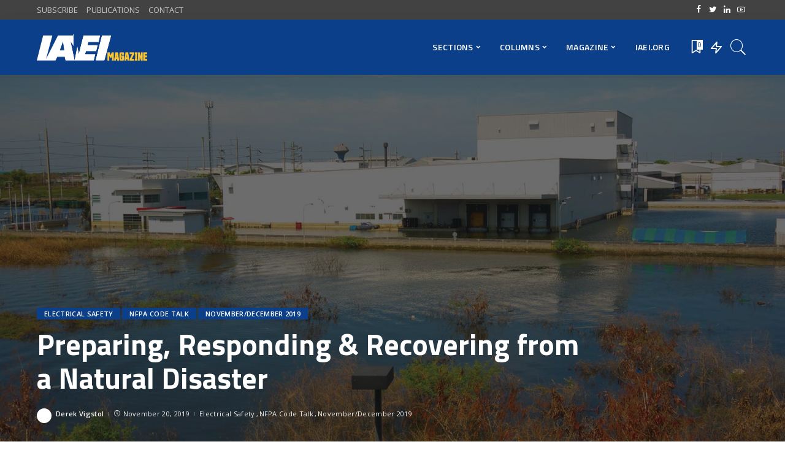

--- FILE ---
content_type: text/html; charset=UTF-8
request_url: https://iaeimagazine.org/2019/2019november/preparing-responding-recovering-from-a-natural-disaster/
body_size: 141378
content:
<!DOCTYPE html>
<html lang="en-US">
<head>
    <meta charset="UTF-8">
    <meta http-equiv="X-UA-Compatible" content="IE=edge">
    <meta name="viewport" content="width=device-width, initial-scale=1">
    <link rel="profile" href="https://gmpg.org/xfn/11">
	<title>Preparing, Responding &#038; Recovering from a Natural Disaster &#8211; IAEI Magazine</title>
<meta name='robots' content='max-image-preview:large' />
            <link rel="preconnect" href="https://fonts.gstatic.com" crossorigin><link rel="preload" as="style" onload="this.onload=null;this.rel='stylesheet'" id="rb-preload-gfonts" href="https://fonts.googleapis.com/css?family=Open+Sans%3A300%2C400%2C600%2C700%2C800%2C300italic%2C400italic%2C600italic%2C700italic%2C800italic%7CTitillium+Web%3A600%2C700&amp;display=swap" crossorigin><noscript><link rel="stylesheet" id="rb-preload-gfonts" href="https://fonts.googleapis.com/css?family=Open+Sans%3A300%2C400%2C600%2C700%2C800%2C300italic%2C400italic%2C600italic%2C700italic%2C800italic%7CTitillium+Web%3A600%2C700&amp;display=swap"></noscript><link rel="apple-touch-icon" href="https://iaeimagazine.org/wp-content/uploads/2021/10/144x144.jpg"/>
		            <meta name="msapplication-TileColor" content="#ffffff">
            <meta name="msapplication-TileImage" content="https://iaeimagazine.org/wp-content/uploads/2021/10/144x144.jpg"/>
		<link rel='dns-prefetch' href='//fonts.googleapis.com' />
<link rel="alternate" type="application/rss+xml" title="IAEI Magazine &raquo; Feed" href="https://iaeimagazine.org/feed/" />
<link rel="alternate" type="application/rss+xml" title="IAEI Magazine &raquo; Comments Feed" href="https://iaeimagazine.org/comments/feed/" />
<script id="wpp-js" src="https://iaeimagazine.org/wp-content/plugins/wordpress-popular-posts/assets/js/wpp.min.js?ver=7.3.6" data-sampling="0" data-sampling-rate="100" data-api-url="https://iaeimagazine.org/wp-json/wordpress-popular-posts" data-post-id="17892" data-token="fb54317c1a" data-lang="0" data-debug="0"></script>
<link rel="alternate" title="oEmbed (JSON)" type="application/json+oembed" href="https://iaeimagazine.org/wp-json/oembed/1.0/embed?url=https%3A%2F%2Fiaeimagazine.org%2F2019%2F2019november%2Fpreparing-responding-recovering-from-a-natural-disaster%2F" />
<link rel="alternate" title="oEmbed (XML)" type="text/xml+oembed" href="https://iaeimagazine.org/wp-json/oembed/1.0/embed?url=https%3A%2F%2Fiaeimagazine.org%2F2019%2F2019november%2Fpreparing-responding-recovering-from-a-natural-disaster%2F&#038;format=xml" />
<script type="application/ld+json">{"@context":"https://schema.org","@type":"Organization","legalName":"IAEI Magazine","url":"https://iaeimagazine.org/","logo":"https://iaeimagazine.org/wp-content/uploads/2021/10/IAEI-Magazine-Logo-1.png","sameAs":["http://www.facebook.com/iaeiorg","https://twitter.com/IAEI","http://www.linkedin.com/company/international-association-of-electrical-inspectors/","https://www.youtube.com/user/IAEIInternational"]}</script>
		<!-- This site uses the Google Analytics by MonsterInsights plugin v9.11.1 - Using Analytics tracking - https://www.monsterinsights.com/ -->
							<script src="//www.googletagmanager.com/gtag/js?id=G-F33333NK3H"  data-cfasync="false" data-wpfc-render="false" async></script>
			<script data-cfasync="false" data-wpfc-render="false">
				var mi_version = '9.11.1';
				var mi_track_user = true;
				var mi_no_track_reason = '';
								var MonsterInsightsDefaultLocations = {"page_location":"https:\/\/iaeimagazine.org\/2019\/2019november\/preparing-responding-recovering-from-a-natural-disaster\/"};
								if ( typeof MonsterInsightsPrivacyGuardFilter === 'function' ) {
					var MonsterInsightsLocations = (typeof MonsterInsightsExcludeQuery === 'object') ? MonsterInsightsPrivacyGuardFilter( MonsterInsightsExcludeQuery ) : MonsterInsightsPrivacyGuardFilter( MonsterInsightsDefaultLocations );
				} else {
					var MonsterInsightsLocations = (typeof MonsterInsightsExcludeQuery === 'object') ? MonsterInsightsExcludeQuery : MonsterInsightsDefaultLocations;
				}

								var disableStrs = [
										'ga-disable-G-F33333NK3H',
									];

				/* Function to detect opted out users */
				function __gtagTrackerIsOptedOut() {
					for (var index = 0; index < disableStrs.length; index++) {
						if (document.cookie.indexOf(disableStrs[index] + '=true') > -1) {
							return true;
						}
					}

					return false;
				}

				/* Disable tracking if the opt-out cookie exists. */
				if (__gtagTrackerIsOptedOut()) {
					for (var index = 0; index < disableStrs.length; index++) {
						window[disableStrs[index]] = true;
					}
				}

				/* Opt-out function */
				function __gtagTrackerOptout() {
					for (var index = 0; index < disableStrs.length; index++) {
						document.cookie = disableStrs[index] + '=true; expires=Thu, 31 Dec 2099 23:59:59 UTC; path=/';
						window[disableStrs[index]] = true;
					}
				}

				if ('undefined' === typeof gaOptout) {
					function gaOptout() {
						__gtagTrackerOptout();
					}
				}
								window.dataLayer = window.dataLayer || [];

				window.MonsterInsightsDualTracker = {
					helpers: {},
					trackers: {},
				};
				if (mi_track_user) {
					function __gtagDataLayer() {
						dataLayer.push(arguments);
					}

					function __gtagTracker(type, name, parameters) {
						if (!parameters) {
							parameters = {};
						}

						if (parameters.send_to) {
							__gtagDataLayer.apply(null, arguments);
							return;
						}

						if (type === 'event') {
														parameters.send_to = monsterinsights_frontend.v4_id;
							var hookName = name;
							if (typeof parameters['event_category'] !== 'undefined') {
								hookName = parameters['event_category'] + ':' + name;
							}

							if (typeof MonsterInsightsDualTracker.trackers[hookName] !== 'undefined') {
								MonsterInsightsDualTracker.trackers[hookName](parameters);
							} else {
								__gtagDataLayer('event', name, parameters);
							}
							
						} else {
							__gtagDataLayer.apply(null, arguments);
						}
					}

					__gtagTracker('js', new Date());
					__gtagTracker('set', {
						'developer_id.dZGIzZG': true,
											});
					if ( MonsterInsightsLocations.page_location ) {
						__gtagTracker('set', MonsterInsightsLocations);
					}
										__gtagTracker('config', 'G-F33333NK3H', {"forceSSL":"true","link_attribution":"true"} );
										window.gtag = __gtagTracker;										(function () {
						/* https://developers.google.com/analytics/devguides/collection/analyticsjs/ */
						/* ga and __gaTracker compatibility shim. */
						var noopfn = function () {
							return null;
						};
						var newtracker = function () {
							return new Tracker();
						};
						var Tracker = function () {
							return null;
						};
						var p = Tracker.prototype;
						p.get = noopfn;
						p.set = noopfn;
						p.send = function () {
							var args = Array.prototype.slice.call(arguments);
							args.unshift('send');
							__gaTracker.apply(null, args);
						};
						var __gaTracker = function () {
							var len = arguments.length;
							if (len === 0) {
								return;
							}
							var f = arguments[len - 1];
							if (typeof f !== 'object' || f === null || typeof f.hitCallback !== 'function') {
								if ('send' === arguments[0]) {
									var hitConverted, hitObject = false, action;
									if ('event' === arguments[1]) {
										if ('undefined' !== typeof arguments[3]) {
											hitObject = {
												'eventAction': arguments[3],
												'eventCategory': arguments[2],
												'eventLabel': arguments[4],
												'value': arguments[5] ? arguments[5] : 1,
											}
										}
									}
									if ('pageview' === arguments[1]) {
										if ('undefined' !== typeof arguments[2]) {
											hitObject = {
												'eventAction': 'page_view',
												'page_path': arguments[2],
											}
										}
									}
									if (typeof arguments[2] === 'object') {
										hitObject = arguments[2];
									}
									if (typeof arguments[5] === 'object') {
										Object.assign(hitObject, arguments[5]);
									}
									if ('undefined' !== typeof arguments[1].hitType) {
										hitObject = arguments[1];
										if ('pageview' === hitObject.hitType) {
											hitObject.eventAction = 'page_view';
										}
									}
									if (hitObject) {
										action = 'timing' === arguments[1].hitType ? 'timing_complete' : hitObject.eventAction;
										hitConverted = mapArgs(hitObject);
										__gtagTracker('event', action, hitConverted);
									}
								}
								return;
							}

							function mapArgs(args) {
								var arg, hit = {};
								var gaMap = {
									'eventCategory': 'event_category',
									'eventAction': 'event_action',
									'eventLabel': 'event_label',
									'eventValue': 'event_value',
									'nonInteraction': 'non_interaction',
									'timingCategory': 'event_category',
									'timingVar': 'name',
									'timingValue': 'value',
									'timingLabel': 'event_label',
									'page': 'page_path',
									'location': 'page_location',
									'title': 'page_title',
									'referrer' : 'page_referrer',
								};
								for (arg in args) {
																		if (!(!args.hasOwnProperty(arg) || !gaMap.hasOwnProperty(arg))) {
										hit[gaMap[arg]] = args[arg];
									} else {
										hit[arg] = args[arg];
									}
								}
								return hit;
							}

							try {
								f.hitCallback();
							} catch (ex) {
							}
						};
						__gaTracker.create = newtracker;
						__gaTracker.getByName = newtracker;
						__gaTracker.getAll = function () {
							return [];
						};
						__gaTracker.remove = noopfn;
						__gaTracker.loaded = true;
						window['__gaTracker'] = __gaTracker;
					})();
									} else {
										console.log("");
					(function () {
						function __gtagTracker() {
							return null;
						}

						window['__gtagTracker'] = __gtagTracker;
						window['gtag'] = __gtagTracker;
					})();
									}
			</script>
							<!-- / Google Analytics by MonsterInsights -->
		<style id='wp-img-auto-sizes-contain-inline-css'>
img:is([sizes=auto i],[sizes^="auto," i]){contain-intrinsic-size:3000px 1500px}
/*# sourceURL=wp-img-auto-sizes-contain-inline-css */
</style>
<style id='wp-emoji-styles-inline-css'>

	img.wp-smiley, img.emoji {
		display: inline !important;
		border: none !important;
		box-shadow: none !important;
		height: 1em !important;
		width: 1em !important;
		margin: 0 0.07em !important;
		vertical-align: -0.1em !important;
		background: none !important;
		padding: 0 !important;
	}
/*# sourceURL=wp-emoji-styles-inline-css */
</style>
<link rel='stylesheet' id='wp-block-library-css' href='https://iaeimagazine.org/wp-includes/css/dist/block-library/style.min.css?ver=6.9' media='all' />
<style id='classic-theme-styles-inline-css'>
/*! This file is auto-generated */
.wp-block-button__link{color:#fff;background-color:#32373c;border-radius:9999px;box-shadow:none;text-decoration:none;padding:calc(.667em + 2px) calc(1.333em + 2px);font-size:1.125em}.wp-block-file__button{background:#32373c;color:#fff;text-decoration:none}
/*# sourceURL=/wp-includes/css/classic-themes.min.css */
</style>
<style id='simple-social-icons-block-styles-inline-css'>
:where(.wp-block-social-links.is-style-logos-only) .wp-social-link-imdb{background-color:#f5c518;color:#000}:where(.wp-block-social-links:not(.is-style-logos-only)) .wp-social-link-imdb{background-color:#f5c518;color:#000}:where(.wp-block-social-links.is-style-logos-only) .wp-social-link-kofi{color:#72a5f2}:where(.wp-block-social-links:not(.is-style-logos-only)) .wp-social-link-kofi{background-color:#72a5f2;color:#fff}:where(.wp-block-social-links.is-style-logos-only) .wp-social-link-letterboxd{color:#202830}:where(.wp-block-social-links:not(.is-style-logos-only)) .wp-social-link-letterboxd{background-color:#3b45fd;color:#fff}:where(.wp-block-social-links.is-style-logos-only) .wp-social-link-signal{color:#3b45fd}:where(.wp-block-social-links:not(.is-style-logos-only)) .wp-social-link-signal{background-color:#3b45fd;color:#fff}:where(.wp-block-social-links.is-style-logos-only) .wp-social-link-youtube-music{color:red}:where(.wp-block-social-links:not(.is-style-logos-only)) .wp-social-link-youtube-music{background-color:red;color:#fff}:where(.wp-block-social-links.is-style-logos-only) .wp-social-link-diaspora{color:#000}:where(.wp-block-social-links:not(.is-style-logos-only)) .wp-social-link-diaspora{background-color:#3e4142;color:#fff}:where(.wp-block-social-links.is-style-logos-only) .wp-social-link-bloglovin{color:#000}:where(.wp-block-social-links:not(.is-style-logos-only)) .wp-social-link-bloglovin{background-color:#000;color:#fff}:where(.wp-block-social-links.is-style-logos-only) .wp-social-link-phone{color:#000}:where(.wp-block-social-links:not(.is-style-logos-only)) .wp-social-link-phone{background-color:#000;color:#fff}:where(.wp-block-social-links.is-style-logos-only) .wp-social-link-substack{color:#ff6719}:where(.wp-block-social-links:not(.is-style-logos-only)) .wp-social-link-substack{background-color:#ff6719;color:#fff}:where(.wp-block-social-links.is-style-logos-only) .wp-social-link-tripadvisor{color:#34e0a1}:where(.wp-block-social-links:not(.is-style-logos-only)) .wp-social-link-tripadvisor{background-color:#34e0a1;color:#fff}:where(.wp-block-social-links.is-style-logos-only) .wp-social-link-xing{color:#026466}:where(.wp-block-social-links:not(.is-style-logos-only)) .wp-social-link-xing{background-color:#026466;color:#fff}:where(.wp-block-social-links.is-style-logos-only) .wp-social-link-pixelfed{color:#000}:where(.wp-block-social-links:not(.is-style-logos-only)) .wp-social-link-pixelfed{background-color:#000;color:#fff}:where(.wp-block-social-links.is-style-logos-only) .wp-social-link-matrix{color:#000}:where(.wp-block-social-links:not(.is-style-logos-only)) .wp-social-link-matrix{background-color:#000;color:#fff}:where(.wp-block-social-links.is-style-logos-only) .wp-social-link-protonmail{color:#6d4aff}:where(.wp-block-social-links:not(.is-style-logos-only)) .wp-social-link-protonmail{background-color:#6d4aff;color:#fff}:where(.wp-block-social-links.is-style-logos-only) .wp-social-link-paypal{color:#003087}:where(.wp-block-social-links:not(.is-style-logos-only)) .wp-social-link-paypal{background-color:#003087;color:#fff}:where(.wp-block-social-links.is-style-logos-only) .wp-social-link-antennapod{color:#20a5ff}:where(.wp-block-social-links:not(.is-style-logos-only)) .wp-social-link-antennapod{background-color:#20a5ff;color:#fff}:where(.wp-block-social-links:not(.is-style-logos-only)) .wp-social-link-caldotcom{background-color:#000;color:#fff}:where(.wp-block-social-links.is-style-logos-only) .wp-social-link-fedora{color:#294172}:where(.wp-block-social-links:not(.is-style-logos-only)) .wp-social-link-fedora{background-color:#294172;color:#fff}:where(.wp-block-social-links.is-style-logos-only) .wp-social-link-googlephotos{color:#4285f4}:where(.wp-block-social-links:not(.is-style-logos-only)) .wp-social-link-googlephotos{background-color:#4285f4;color:#fff}:where(.wp-block-social-links.is-style-logos-only) .wp-social-link-googlescholar{color:#4285f4}:where(.wp-block-social-links:not(.is-style-logos-only)) .wp-social-link-googlescholar{background-color:#4285f4;color:#fff}:where(.wp-block-social-links.is-style-logos-only) .wp-social-link-mendeley{color:#9d1626}:where(.wp-block-social-links:not(.is-style-logos-only)) .wp-social-link-mendeley{background-color:#9d1626;color:#fff}:where(.wp-block-social-links.is-style-logos-only) .wp-social-link-notion{color:#000}:where(.wp-block-social-links:not(.is-style-logos-only)) .wp-social-link-notion{background-color:#000;color:#fff}:where(.wp-block-social-links.is-style-logos-only) .wp-social-link-overcast{color:#fc7e0f}:where(.wp-block-social-links:not(.is-style-logos-only)) .wp-social-link-overcast{background-color:#fc7e0f;color:#fff}:where(.wp-block-social-links.is-style-logos-only) .wp-social-link-pexels{color:#05a081}:where(.wp-block-social-links:not(.is-style-logos-only)) .wp-social-link-pexels{background-color:#05a081;color:#fff}:where(.wp-block-social-links.is-style-logos-only) .wp-social-link-pocketcasts{color:#f43e37}:where(.wp-block-social-links:not(.is-style-logos-only)) .wp-social-link-pocketcasts{background-color:#f43e37;color:#fff}:where(.wp-block-social-links.is-style-logos-only) .wp-social-link-strava{color:#fc4c02}:where(.wp-block-social-links:not(.is-style-logos-only)) .wp-social-link-strava{background-color:#fc4c02;color:#fff}:where(.wp-block-social-links.is-style-logos-only) .wp-social-link-wechat{color:#09b83e}:where(.wp-block-social-links:not(.is-style-logos-only)) .wp-social-link-wechat{background-color:#09b83e;color:#fff}:where(.wp-block-social-links.is-style-logos-only) .wp-social-link-zulip{color:#54a7ff}:where(.wp-block-social-links:not(.is-style-logos-only)) .wp-social-link-zulip{background-color:#000;color:#fff}:where(.wp-block-social-links.is-style-logos-only) .wp-social-link-podcastaddict{color:#f3842c}:where(.wp-block-social-links:not(.is-style-logos-only)) .wp-social-link-podcastaddict{background-color:#f3842c;color:#fff}:where(.wp-block-social-links.is-style-logos-only) .wp-social-link-applepodcasts{color:#8e32c6}:where(.wp-block-social-links:not(.is-style-logos-only)) .wp-social-link-applepodcasts{background-color:#8e32c6;color:#fff}:where(.wp-block-social-links.is-style-logos-only) .wp-social-link-ivoox{color:#f45f31}:where(.wp-block-social-links:not(.is-style-logos-only)) .wp-social-link-ivoox{background-color:#f45f31;color:#fff}

/*# sourceURL=https://iaeimagazine.org/wp-content/plugins/simple-social-icons/build/style-index.css */
</style>
<style id='global-styles-inline-css'>
:root{--wp--preset--aspect-ratio--square: 1;--wp--preset--aspect-ratio--4-3: 4/3;--wp--preset--aspect-ratio--3-4: 3/4;--wp--preset--aspect-ratio--3-2: 3/2;--wp--preset--aspect-ratio--2-3: 2/3;--wp--preset--aspect-ratio--16-9: 16/9;--wp--preset--aspect-ratio--9-16: 9/16;--wp--preset--color--black: #000000;--wp--preset--color--cyan-bluish-gray: #abb8c3;--wp--preset--color--white: #ffffff;--wp--preset--color--pale-pink: #f78da7;--wp--preset--color--vivid-red: #cf2e2e;--wp--preset--color--luminous-vivid-orange: #ff6900;--wp--preset--color--luminous-vivid-amber: #fcb900;--wp--preset--color--light-green-cyan: #7bdcb5;--wp--preset--color--vivid-green-cyan: #00d084;--wp--preset--color--pale-cyan-blue: #8ed1fc;--wp--preset--color--vivid-cyan-blue: #0693e3;--wp--preset--color--vivid-purple: #9b51e0;--wp--preset--gradient--vivid-cyan-blue-to-vivid-purple: linear-gradient(135deg,rgb(6,147,227) 0%,rgb(155,81,224) 100%);--wp--preset--gradient--light-green-cyan-to-vivid-green-cyan: linear-gradient(135deg,rgb(122,220,180) 0%,rgb(0,208,130) 100%);--wp--preset--gradient--luminous-vivid-amber-to-luminous-vivid-orange: linear-gradient(135deg,rgb(252,185,0) 0%,rgb(255,105,0) 100%);--wp--preset--gradient--luminous-vivid-orange-to-vivid-red: linear-gradient(135deg,rgb(255,105,0) 0%,rgb(207,46,46) 100%);--wp--preset--gradient--very-light-gray-to-cyan-bluish-gray: linear-gradient(135deg,rgb(238,238,238) 0%,rgb(169,184,195) 100%);--wp--preset--gradient--cool-to-warm-spectrum: linear-gradient(135deg,rgb(74,234,220) 0%,rgb(151,120,209) 20%,rgb(207,42,186) 40%,rgb(238,44,130) 60%,rgb(251,105,98) 80%,rgb(254,248,76) 100%);--wp--preset--gradient--blush-light-purple: linear-gradient(135deg,rgb(255,206,236) 0%,rgb(152,150,240) 100%);--wp--preset--gradient--blush-bordeaux: linear-gradient(135deg,rgb(254,205,165) 0%,rgb(254,45,45) 50%,rgb(107,0,62) 100%);--wp--preset--gradient--luminous-dusk: linear-gradient(135deg,rgb(255,203,112) 0%,rgb(199,81,192) 50%,rgb(65,88,208) 100%);--wp--preset--gradient--pale-ocean: linear-gradient(135deg,rgb(255,245,203) 0%,rgb(182,227,212) 50%,rgb(51,167,181) 100%);--wp--preset--gradient--electric-grass: linear-gradient(135deg,rgb(202,248,128) 0%,rgb(113,206,126) 100%);--wp--preset--gradient--midnight: linear-gradient(135deg,rgb(2,3,129) 0%,rgb(40,116,252) 100%);--wp--preset--font-size--small: 13px;--wp--preset--font-size--medium: 20px;--wp--preset--font-size--large: 36px;--wp--preset--font-size--x-large: 42px;--wp--preset--spacing--20: 0.44rem;--wp--preset--spacing--30: 0.67rem;--wp--preset--spacing--40: 1rem;--wp--preset--spacing--50: 1.5rem;--wp--preset--spacing--60: 2.25rem;--wp--preset--spacing--70: 3.38rem;--wp--preset--spacing--80: 5.06rem;--wp--preset--shadow--natural: 6px 6px 9px rgba(0, 0, 0, 0.2);--wp--preset--shadow--deep: 12px 12px 50px rgba(0, 0, 0, 0.4);--wp--preset--shadow--sharp: 6px 6px 0px rgba(0, 0, 0, 0.2);--wp--preset--shadow--outlined: 6px 6px 0px -3px rgb(255, 255, 255), 6px 6px rgb(0, 0, 0);--wp--preset--shadow--crisp: 6px 6px 0px rgb(0, 0, 0);}:where(.is-layout-flex){gap: 0.5em;}:where(.is-layout-grid){gap: 0.5em;}body .is-layout-flex{display: flex;}.is-layout-flex{flex-wrap: wrap;align-items: center;}.is-layout-flex > :is(*, div){margin: 0;}body .is-layout-grid{display: grid;}.is-layout-grid > :is(*, div){margin: 0;}:where(.wp-block-columns.is-layout-flex){gap: 2em;}:where(.wp-block-columns.is-layout-grid){gap: 2em;}:where(.wp-block-post-template.is-layout-flex){gap: 1.25em;}:where(.wp-block-post-template.is-layout-grid){gap: 1.25em;}.has-black-color{color: var(--wp--preset--color--black) !important;}.has-cyan-bluish-gray-color{color: var(--wp--preset--color--cyan-bluish-gray) !important;}.has-white-color{color: var(--wp--preset--color--white) !important;}.has-pale-pink-color{color: var(--wp--preset--color--pale-pink) !important;}.has-vivid-red-color{color: var(--wp--preset--color--vivid-red) !important;}.has-luminous-vivid-orange-color{color: var(--wp--preset--color--luminous-vivid-orange) !important;}.has-luminous-vivid-amber-color{color: var(--wp--preset--color--luminous-vivid-amber) !important;}.has-light-green-cyan-color{color: var(--wp--preset--color--light-green-cyan) !important;}.has-vivid-green-cyan-color{color: var(--wp--preset--color--vivid-green-cyan) !important;}.has-pale-cyan-blue-color{color: var(--wp--preset--color--pale-cyan-blue) !important;}.has-vivid-cyan-blue-color{color: var(--wp--preset--color--vivid-cyan-blue) !important;}.has-vivid-purple-color{color: var(--wp--preset--color--vivid-purple) !important;}.has-black-background-color{background-color: var(--wp--preset--color--black) !important;}.has-cyan-bluish-gray-background-color{background-color: var(--wp--preset--color--cyan-bluish-gray) !important;}.has-white-background-color{background-color: var(--wp--preset--color--white) !important;}.has-pale-pink-background-color{background-color: var(--wp--preset--color--pale-pink) !important;}.has-vivid-red-background-color{background-color: var(--wp--preset--color--vivid-red) !important;}.has-luminous-vivid-orange-background-color{background-color: var(--wp--preset--color--luminous-vivid-orange) !important;}.has-luminous-vivid-amber-background-color{background-color: var(--wp--preset--color--luminous-vivid-amber) !important;}.has-light-green-cyan-background-color{background-color: var(--wp--preset--color--light-green-cyan) !important;}.has-vivid-green-cyan-background-color{background-color: var(--wp--preset--color--vivid-green-cyan) !important;}.has-pale-cyan-blue-background-color{background-color: var(--wp--preset--color--pale-cyan-blue) !important;}.has-vivid-cyan-blue-background-color{background-color: var(--wp--preset--color--vivid-cyan-blue) !important;}.has-vivid-purple-background-color{background-color: var(--wp--preset--color--vivid-purple) !important;}.has-black-border-color{border-color: var(--wp--preset--color--black) !important;}.has-cyan-bluish-gray-border-color{border-color: var(--wp--preset--color--cyan-bluish-gray) !important;}.has-white-border-color{border-color: var(--wp--preset--color--white) !important;}.has-pale-pink-border-color{border-color: var(--wp--preset--color--pale-pink) !important;}.has-vivid-red-border-color{border-color: var(--wp--preset--color--vivid-red) !important;}.has-luminous-vivid-orange-border-color{border-color: var(--wp--preset--color--luminous-vivid-orange) !important;}.has-luminous-vivid-amber-border-color{border-color: var(--wp--preset--color--luminous-vivid-amber) !important;}.has-light-green-cyan-border-color{border-color: var(--wp--preset--color--light-green-cyan) !important;}.has-vivid-green-cyan-border-color{border-color: var(--wp--preset--color--vivid-green-cyan) !important;}.has-pale-cyan-blue-border-color{border-color: var(--wp--preset--color--pale-cyan-blue) !important;}.has-vivid-cyan-blue-border-color{border-color: var(--wp--preset--color--vivid-cyan-blue) !important;}.has-vivid-purple-border-color{border-color: var(--wp--preset--color--vivid-purple) !important;}.has-vivid-cyan-blue-to-vivid-purple-gradient-background{background: var(--wp--preset--gradient--vivid-cyan-blue-to-vivid-purple) !important;}.has-light-green-cyan-to-vivid-green-cyan-gradient-background{background: var(--wp--preset--gradient--light-green-cyan-to-vivid-green-cyan) !important;}.has-luminous-vivid-amber-to-luminous-vivid-orange-gradient-background{background: var(--wp--preset--gradient--luminous-vivid-amber-to-luminous-vivid-orange) !important;}.has-luminous-vivid-orange-to-vivid-red-gradient-background{background: var(--wp--preset--gradient--luminous-vivid-orange-to-vivid-red) !important;}.has-very-light-gray-to-cyan-bluish-gray-gradient-background{background: var(--wp--preset--gradient--very-light-gray-to-cyan-bluish-gray) !important;}.has-cool-to-warm-spectrum-gradient-background{background: var(--wp--preset--gradient--cool-to-warm-spectrum) !important;}.has-blush-light-purple-gradient-background{background: var(--wp--preset--gradient--blush-light-purple) !important;}.has-blush-bordeaux-gradient-background{background: var(--wp--preset--gradient--blush-bordeaux) !important;}.has-luminous-dusk-gradient-background{background: var(--wp--preset--gradient--luminous-dusk) !important;}.has-pale-ocean-gradient-background{background: var(--wp--preset--gradient--pale-ocean) !important;}.has-electric-grass-gradient-background{background: var(--wp--preset--gradient--electric-grass) !important;}.has-midnight-gradient-background{background: var(--wp--preset--gradient--midnight) !important;}.has-small-font-size{font-size: var(--wp--preset--font-size--small) !important;}.has-medium-font-size{font-size: var(--wp--preset--font-size--medium) !important;}.has-large-font-size{font-size: var(--wp--preset--font-size--large) !important;}.has-x-large-font-size{font-size: var(--wp--preset--font-size--x-large) !important;}
:where(.wp-block-post-template.is-layout-flex){gap: 1.25em;}:where(.wp-block-post-template.is-layout-grid){gap: 1.25em;}
:where(.wp-block-term-template.is-layout-flex){gap: 1.25em;}:where(.wp-block-term-template.is-layout-grid){gap: 1.25em;}
:where(.wp-block-columns.is-layout-flex){gap: 2em;}:where(.wp-block-columns.is-layout-grid){gap: 2em;}
:root :where(.wp-block-pullquote){font-size: 1.5em;line-height: 1.6;}
/*# sourceURL=global-styles-inline-css */
</style>
<link rel='stylesheet' id='authors-list-css-css' href='https://iaeimagazine.org/wp-content/plugins/authors-list/backend/assets/css/front.css?ver=2.0.6.2' media='all' />
<link rel='stylesheet' id='jquery-ui-css-css' href='https://iaeimagazine.org/wp-content/plugins/authors-list/backend/assets/css/jquery-ui.css?ver=2.0.6.2' media='all' />
<link rel='stylesheet' id='contact-form-7-css' href='https://iaeimagazine.org/wp-content/plugins/contact-form-7/includes/css/styles.css?ver=6.1.4' media='all' />
<link rel='stylesheet' id='responsive-lightbox-swipebox-css' href='https://iaeimagazine.org/wp-content/plugins/responsive-lightbox/assets/swipebox/swipebox.min.css?ver=1.5.2' media='all' />
<link rel='stylesheet' id='wordpress-popular-posts-css-css' href='https://iaeimagazine.org/wp-content/plugins/wordpress-popular-posts/assets/css/wpp.css?ver=7.3.6' media='all' />
<link rel='stylesheet' id='pixwell-main-css' href='https://iaeimagazine.org/wp-content/themes/pixwell/assets/css/main.css?ver=9.0' media='all' />
<style id='pixwell-main-inline-css'>
html {font-family:Open Sans;font-weight:400;font-size:15px;color:#555555;}h1, .h1 {font-family:Titillium Web;font-weight:700;text-transform:none;color:#333333;}h2, .h2 {font-family:Titillium Web;font-weight:600;color:#333333;}h3, .h3 {font-family:Titillium Web;font-weight:600;color:#333333;}h4, .h4 {font-family:Titillium Web;font-weight:600;color:#333333;}h5, .h5 {font-family:Titillium Web;font-weight:600;color:#333333;}h6, .h6 {font-family:Titillium Web;font-weight:600;color:#333333;}.single-tagline h6 {}.p-wrap .entry-summary, .twitter-content.entry-summary, .author-description, .rssSummary, .rb-sdesc {font-family:Open Sans;font-weight:400;}.p-cat-info {font-family:Open Sans;font-weight:600;text-transform:uppercase;font-size:11px;}.p-meta-info, .wp-block-latest-posts__post-date {font-family:Open Sans;font-weight:400;font-size:11px;}.meta-info-author.meta-info-el {font-family:Open Sans;font-weight:600;font-size:11px;}.breadcrumb {font-family:Open Sans;font-weight:600;font-size:12px;}.footer-menu-inner {font-family:Titillium Web;font-weight:600;font-size:14px;letter-spacing:0px;}.topbar-wrap {font-family:Open Sans;color:#ffffff;}.topbar-menu-wrap {}.main-menu > li > a, .off-canvas-menu > li > a {font-family:Titillium Web;font-weight:600;font-size:14px;}.main-menu .sub-menu:not(.sub-mega), .off-canvas-menu .sub-menu {}.is-logo-text .logo-title {}.block-title, .block-header .block-title {font-family:Open Sans;font-weight:600;font-size:14px;}.ajax-quick-filter, .block-view-more {font-family:Open Sans;font-weight:600;font-size:11px;}.widget-title, .widget .widget-title {font-family:Open Sans;font-weight:600;text-transform:uppercase;font-size:13px;}body .widget.widget_nav_menu .menu-item {}body.boxed {background-color : #fafafa;background-repeat : no-repeat;background-size : cover;background-attachment : fixed;background-position : center center;}.header-6 .banner-wrap {}.footer-wrap:before {background-color : #10181e;; content: ""; position: absolute; left: 0; top: 0; width: 100%; height: 100%;}.header-9 .banner-wrap { }.topline-wrap {height: 2px}.topbar-wrap {background-color: #424242;}.topbar-wrap { background-image: linear-gradient(90deg, #424242, #424242); }.topbar-menu .sub-menu {background-color: #424242;background-image: linear-gradient(145deg, #424242, #424242);}.navbar-inner {min-height: 90px;}.navbar-inner .logo-wrap img {max-height: 90px;}.main-menu > li > a {height: 90px;}.navbar-wrap:not(.transparent-navbar-wrap), #mobile-sticky-nav, #amp-navbar {background-color: #0b3f8a;background-image: linear-gradient(90deg, #0b3f8a, #0b3f8a);}[data-theme="dark"] .navbar-wrap:not(.transparent-navbar-wrap) {background-color: unset; background-image: unset;}.navbar-border-holder { border: none }.navbar-wrap:not(.transparent-navbar-wrap), #mobile-sticky-nav, #amp-navbar {color: #ffffff;}.fw-mega-cat.is-dark-text { color: #555555; }.header-wrap .navbar-wrap:not(.transparent-navbar-wrap) .cart-counter, .header-wrap:not(.header-float) .navbar-wrap .rb-counter,.header-wrap:not(.header-float) .is-light-text .rb-counter, .header-float .section-sticky .rb-counter {background-color: #ffffff;}.header-5 .btn-toggle-wrap, .header-5 .section-sticky .logo-wrap,.header-5 .main-menu > li > a, .header-5 .navbar-right {color: #ffffff;}.navbar-wrap .navbar-social a:hover {color: #ffffff;opacity: .7; }.header-wrap .navbar-wrap:not(.transparent-navbar-wrap) .rb-counter,.header-wrap:not(.header-float) .navbar-wrap .rb-counter, .header-wrap:not(.header-float) .is-light-text .rb-counter { color: #0b3f8a; }.main-menu .sub-menu {background-color: #0b3f8a;background-image: linear-gradient(90deg, #0b3f8a, #0b3f8a);}.main-menu .sub-menu:not(.mega-category) { color: #ffffff;}.main-menu > li.menu-item-has-children > .sub-menu:before {display: none;}.mobile-nav-inner {}.navbar-border-holder {border-width: 2px; }input[type="submit"]:hover, input[type="submit"]:focus, button:hover, button:focus,input[type="button"]:hover, input[type="button"]:focus,.post-edit-link:hover, a.pagination-link:hover, a.page-numbers:hover,.post-page-numbers:hover, a.loadmore-link:hover, .pagination-simple .page-numbers:hover,#off-canvas-close-btn:hover, .off-canvas-subscribe a, .block-header-3 .block-title:before,.cookie-accept:hover, .entry-footer a:hover, .box-comment-btn:hover,a.comment-reply-link:hover, .review-info, .entry-content a.wp-block-button__link:hover,#wp-calendar tbody a:hover, .instagram-box.box-intro:hover, .banner-btn a, .headerstrip-btn a,.is-light-text .widget:not(.woocommerce) .count,.rb-newsletter.is-light-text button.newsletter-submit,.cat-icon-round .cat-info-el, .cat-icon-radius .cat-info-el,.cat-icon-square .cat-info-el:before, .entry-content .wpcf7 label:before,body .cooked-recipe-directions .cooked-direction-number, span.cooked-taxonomy a:hover,.widget_categories a:hover .count, .widget_archive a:hover .count,.wp-block-categories-list a:hover .count, .wp-block-categories-list a:hover .count,.entry-content .wp-block-file .wp-block-file__button, #wp-calendar td#today,.mfp-close:hover, .is-light-text .mfp-close:hover, #rb-close-newsletter:hover,.tagcloud a:hover, .tagcloud a:focus, .is-light-text .tagcloud a:hover, .is-light-text .tagcloud a:focus,input[type="checkbox"].newsletter-checkbox:checked + label:before, .cta-btn.is-bg,.rb-mailchimp .mc4wp-form-fields input[type="submit"], .is-light-text .w-footer .mc4wp-form-fields input[type="submit"],.statics-el:first-child .inner, .table-link a:before, .subscribe-layout-3 .subscribe-box .subscribe-form input[type="submit"]{ background-color: #0b3f8a}.page-edit-link:hover, .rb-menu > li.current-menu-item > a > span:before,.p-url:hover, .p-url:focus, .p-wrap .p-url:hover,.p-wrap .p-url:focus, .p-link:hover span, .p-link:hover i,.meta-info-el a:hover, .sponsor-label, .block-header-3 .block-title:before,.subscribe-box .mc4wp-form-fields input[type="submit"]:hover + i,.entry-content p a:not(button), .comment-content a,.author-title a, .logged-in-as a:hover, .comment-list .logged-in-as a:hover,.gallery-list-label a:hover, .review-el .review-stars,.share-total, .breadcrumb a:hover, span.not-found-label, .return-home:hover, .section-not-found .page-content .return-home:hover,.subscribe-box .rb-newsletter.is-light-text button.newsletter-submit-icon:hover,.subscribe-box .rb-newsletter button.newsletter-submit-icon:hover,.fw-category-1 .cat-list-item:hover .cat-list-name, .fw-category-1.is-light-text .cat-list-item:hover .cat-list-name,body .cooked-icon-recipe-icon, .comment-list .comment-reply-title small a:hover,.widget_pages a:hover, .widget_meta a:hover, .widget_categories a:hover,.entry-content .wp-block-categories-list a:hover, .entry-content .wp-block-archives-list a:hover,.widget_archive a:hover, .widget.widget_nav_menu a:hover,  .p-grid-4.is-pop-style .p-header .counter-index,.twitter-content.entry-summary a:hover,.read-it-later:hover, .read-it-later:focus, .address-info a:hover,.gallery-popup-content .image-popup-description a:hover, .gallery-popup-content .image-popup-description a:focus,.entry-content ul.wp-block-latest-posts a:hover, .widget_recent_entries a:hover, .recentcomments a:hover, a.rsswidget:hover,.entry-content .wp-block-latest-comments__comment-meta a:hover,.entry-content .cooked-recipe-info .cooked-author a:hover, .entry-content a:not(button), .comment-content a,.about-desc a:hover, .is-light-text .about-desc a:hover, .portfolio-info-el:hover,.portfolio-nav a:hover, .portfolio-nav-next a:hover > i, .hbox-tagline span, .hbox-title span, .cta-tagline span, .cta-title span,.block-header-7 .block-header .block-title:first-letter, .rbc-sidebar .about-bio p a, .sbox-title span{ color: #0b3f8a}.p-podcast-wrap .mejs-container .mejs-controls .mejs-button.mejs-playpause-button:hover,.p-podcast-wrap .mejs-container .mejs-controls,.p-podcast-wrap .mejs-audio .mejs-controls .mejs-time-rail span.mejs-time-handle-content,.p-podcast-wrap .mejs-container .mejs-controls  .mejs-button.mejs-volume-button .mejs-volume-handle,.p-podcast-wrap .mejs-container .mejs-controls  .mejs-button.mejs-volume-button .mejs-volume-handle,.p-podcast-wrap .mejs-container .mejs-controls .mejs-horizontal-volume-slider .mejs-horizontal-volume-current{ background-color: #0b3f8a}.is-style-outline a.wp-block-button__link:hover{ color: #0b3f8a!important}a.comment-reply-link:hover, .navbar-holder.is-light-text .header-lightbox, .navbar-holder .header-lightbox, [data-theme="dark"] .navbar-holder .header-lightbox,input[type="checkbox"].newsletter-checkbox:checked + label:before, .cat-icon-line .cat-info-el{ border-color: #0b3f8a}.review-info, .p-review-info{ background-color: #f7c526}.review-el .review-stars, .average-stars i{ color: #f7c526}.rb-gallery-popup.mfp-bg.mfp-ready.rb-popup-effect{ background-color: #10181e}.category .category-header .header-holder{ background-color: #10181e}body.category.category-23085 .category-header .header-holder{ background-color: #000000}body.category.category-23086 .category-header .header-holder{ background-color: #000000}.instagram-box.box-intro { background-color: #555555; }.tipsy, .additional-meta, .sponsor-label, .sponsor-link, .entry-footer .tag-label,.box-nav .nav-label, .left-article-label, .share-label, .rss-date,.wp-block-latest-posts__post-date, .wp-block-latest-comments__comment-date,.image-caption, .wp-caption-text, .gallery-caption, .entry-content .wp-block-audio figcaption,.entry-content .wp-block-video figcaption, .entry-content .wp-block-image figcaption,.entry-content .wp-block-gallery .blocks-gallery-image figcaption,.entry-content .wp-block-gallery .blocks-gallery-item figcaption,.subscribe-content .desc, .follower-el .right-el, .author-job, .comment-metadata{ font-family: Open Sans; }.tipsy, .additional-meta, .sponsor-label, .entry-footer .tag-label,.box-nav .nav-label, .left-article-label, .share-label, .rss-date,.wp-block-latest-posts__post-date, .wp-block-latest-comments__comment-date,.image-caption, .wp-caption-text, .gallery-caption, .entry-content .wp-block-audio figcaption,.entry-content .wp-block-video figcaption, .entry-content .wp-block-image figcaption,.entry-content .wp-block-gallery .blocks-gallery-image figcaption,.entry-content .wp-block-gallery .blocks-gallery-item figcaption,.subscribe-content .desc, .follower-el .right-el, .author-job, .comment-metadata{ font-weight: 400; }.tipsy, .additional-meta, .sponsor-label, .sponsor-link, .entry-footer .tag-label,.box-nav .nav-label, .left-article-label, .share-label, .rss-date,.wp-block-latest-posts__post-date, .wp-block-latest-comments__comment-date,.subscribe-content .desc, .author-job{ font-size: 11px; }.image-caption, .wp-caption-text, .gallery-caption, .entry-content .wp-block-audio figcaption,.entry-content .wp-block-video figcaption, .entry-content .wp-block-image figcaption,.entry-content .wp-block-gallery .blocks-gallery-image figcaption,.entry-content .wp-block-gallery .blocks-gallery-item figcaption,.comment-metadata, .follower-el .right-el{ font-size: 12px; }.sponsor-link{ font-family: Open Sans; }.sponsor-link{ font-weight: 600; }.entry-footer a, .tagcloud a, .entry-footer .source, .entry-footer .via-el{ font-family: Open Sans; }.entry-footer a, .tagcloud a, .entry-footer .source, .entry-footer .via-el{ font-weight: 600; }.entry-footer a, .tagcloud a, .entry-footer .source, .entry-footer .via-el{ font-size: 11px !important; }.entry-footer a, .tagcloud a, .entry-footer .source, .entry-footer .via-el{ text-transform: uppercase; }.p-link, .rb-cookie .cookie-accept, a.comment-reply-link, .comment-list .comment-reply-title small a,.banner-btn a, .headerstrip-btn a, input[type="submit"], button, .pagination-wrap, .cta-btn, .rb-btn{ font-family: Open Sans; }.p-link, .rb-cookie .cookie-accept, a.comment-reply-link, .comment-list .comment-reply-title small a,.banner-btn a, .headerstrip-btn a, input[type="submit"], button, .pagination-wrap, .cta-btn, .rb-btn{ font-weight: 600; }.p-link, .rb-cookie .cookie-accept, a.comment-reply-link, .comment-list .comment-reply-title small a,.banner-btn a, .headerstrip-btn a, input[type="submit"], button, .pagination-wrap, .rb-btn{ font-size: 11px; }select, textarea, input[type="text"], input[type="tel"], input[type="email"], input[type="url"],input[type="search"], input[type="number"]{ font-family: Open Sans; }select, textarea, input[type="text"], input[type="tel"], input[type="email"], input[type="url"],input[type="search"], input[type="number"]{ font-weight: 400; }.footer-menu-inner, .widget_recent_comments .recentcomments > a:last-child,.wp-block-latest-comments__comment-link, .wp-block-latest-posts__list a,.widget_recent_entries li, .wp-block-quote *:not(cite), blockquote *:not(cite), .widget_rss li,.wp-block-latest-posts li, .wp-block-latest-comments__comment-link{ font-family: Titillium Web; }.footer-menu-inner, .widget_recent_comments .recentcomments > a:last-child,.wp-block-latest-comments__comment-link, .wp-block-latest-posts__list a,.widget_recent_entries li, .wp-block-quote *:not(cite), blockquote *:not(cite), .widget_rss li,.wp-block-latest-posts li, .wp-block-latest-comments__comment-link{ font-weight: 700; }@media only screen and (max-width: 767px) {.entry-content { font-size: .90rem; }.p-wrap .entry-summary, .twitter-content.entry-summary, .element-desc, .subscribe-description, .rb-sdecs,.copyright-inner > *, .summary-content, .pros-cons-wrap ul li,.gallery-popup-content .image-popup-description > *{ font-size: .76rem; }}@media only screen and (max-width: 991px) {.block-header-2 .block-title, .block-header-5 .block-title { font-size: 11px; }}@media only screen and (max-width: 767px) {.block-header-2 .block-title, .block-header-5 .block-title { font-size: 10px; }}h1, .h1, h1.single-title {font-size: 40px; }h2, .h2 {font-size: 26px; }h3, .h3 {font-size: 20px; }h4, .h4 {font-size: 17px; }h5, .h5 {font-size: 16px; }h6, .h6 {font-size: 15px; }@media only screen and (max-width: 1024px) {}@media only screen and (max-width: 991px) {}@media only screen and (max-width: 767px) {h1, .h1, h1.single-title {font-size: 20px; }h2, .h2 {font-size: 18px; }h3, .h3 {font-size: 16px; }h4, .h4 {font-size: 16px; }h5, .h5 {font-size: 15px; }h6, .h6 {font-size: 14px; }.block-title, .block-header .block-title {font-size: 12px !important; }.widget-title {font-size: 10px !important; }}
/*# sourceURL=pixwell-main-inline-css */
</style>
<link rel='stylesheet' id='simple-social-icons-font-css' href='https://iaeimagazine.org/wp-content/plugins/simple-social-icons/css/style.css?ver=4.0.0' media='all' />

<script src="https://iaeimagazine.org/wp-includes/js/jquery/jquery.min.js?ver=3.7.1" id="jquery-core-js"></script>
<script src="https://iaeimagazine.org/wp-includes/js/jquery/jquery-migrate.min.js?ver=3.4.1" id="jquery-migrate-js"></script>
<script src="https://iaeimagazine.org/wp-content/plugins/google-analytics-for-wordpress/assets/js/frontend-gtag.min.js?ver=9.11.1" id="monsterinsights-frontend-script-js" async data-wp-strategy="async"></script>
<script data-cfasync="false" data-wpfc-render="false" id='monsterinsights-frontend-script-js-extra'>var monsterinsights_frontend = {"js_events_tracking":"true","download_extensions":"doc,pdf,ppt,zip,xls,docx,pptx,xlsx","inbound_paths":"[{\"path\":\"\\\/go\\\/\",\"label\":\"affiliate\"},{\"path\":\"\\\/recommend\\\/\",\"label\":\"affiliate\"}]","home_url":"https:\/\/iaeimagazine.org","hash_tracking":"false","v4_id":"G-F33333NK3H"};</script>
<script src="https://iaeimagazine.org/wp-content/plugins/responsive-lightbox/assets/dompurify/purify.min.js?ver=3.1.7" id="dompurify-js"></script>
<script id="responsive-lightbox-sanitizer-js-before">
window.RLG = window.RLG || {}; window.RLG.sanitizeAllowedHosts = ["youtube.com","www.youtube.com","youtu.be","vimeo.com","player.vimeo.com"];
//# sourceURL=responsive-lightbox-sanitizer-js-before
</script>
<script src="https://iaeimagazine.org/wp-content/plugins/responsive-lightbox/js/sanitizer.js?ver=2.6.0" id="responsive-lightbox-sanitizer-js"></script>
<script src="https://iaeimagazine.org/wp-content/plugins/responsive-lightbox/assets/swipebox/jquery.swipebox.min.js?ver=1.5.2" id="responsive-lightbox-swipebox-js"></script>
<script src="https://iaeimagazine.org/wp-includes/js/underscore.min.js?ver=1.13.7" id="underscore-js"></script>
<script src="https://iaeimagazine.org/wp-content/plugins/responsive-lightbox/assets/infinitescroll/infinite-scroll.pkgd.min.js?ver=4.0.1" id="responsive-lightbox-infinite-scroll-js"></script>
<script id="responsive-lightbox-js-before">
var rlArgs = {"script":"swipebox","selector":"lightbox","customEvents":"","activeGalleries":true,"animation":true,"hideCloseButtonOnMobile":false,"removeBarsOnMobile":false,"hideBars":true,"hideBarsDelay":5000,"videoMaxWidth":1080,"useSVG":true,"loopAtEnd":false,"woocommerce_gallery":false,"ajaxurl":"https:\/\/iaeimagazine.org\/wp-admin\/admin-ajax.php","nonce":"ada8ab56fc","preview":false,"postId":17892,"scriptExtension":false};

//# sourceURL=responsive-lightbox-js-before
</script>
<script src="https://iaeimagazine.org/wp-content/plugins/responsive-lightbox/js/front.js?ver=2.6.0" id="responsive-lightbox-js"></script>
<link rel="preload" href="https://iaeimagazine.org/wp-content/themes/pixwell/assets/fonts/ruby-icon.woff" as="font" type="font/woff" crossorigin="anonymous"> <link rel="https://api.w.org/" href="https://iaeimagazine.org/wp-json/" /><link rel="alternate" title="JSON" type="application/json" href="https://iaeimagazine.org/wp-json/wp/v2/posts/17892" /><link rel="EditURI" type="application/rsd+xml" title="RSD" href="https://iaeimagazine.org/xmlrpc.php?rsd" />
<meta name="generator" content="WordPress 6.9" />
<link rel="canonical" href="https://iaeimagazine.org/2019/2019november/preparing-responding-recovering-from-a-natural-disaster/" />
<link rel='shortlink' href='https://iaeimagazine.org/?p=17892' />
	<link rel="preconnect" href="https://fonts.googleapis.com">
	<link rel="preconnect" href="https://fonts.gstatic.com">
	<script type="application/ld+json">{"@context":"https://schema.org","@type":"WebSite","@id":"https://iaeimagazine.org/#website","url":"https://iaeimagazine.org/","name":"IAEI Magazine","potentialAction":{"@type":"SearchAction","target":"https://iaeimagazine.org/?s={search_term_string}","query-input":"required name=search_term_string"}}</script>
            <style id="wpp-loading-animation-styles">@-webkit-keyframes bgslide{from{background-position-x:0}to{background-position-x:-200%}}@keyframes bgslide{from{background-position-x:0}to{background-position-x:-200%}}.wpp-widget-block-placeholder,.wpp-shortcode-placeholder{margin:0 auto;width:60px;height:3px;background:#dd3737;background:linear-gradient(90deg,#dd3737 0%,#571313 10%,#dd3737 100%);background-size:200% auto;border-radius:3px;-webkit-animation:bgslide 1s infinite linear;animation:bgslide 1s infinite linear}</style>
            <meta name="generator" content="Elementor 3.34.1; features: e_font_icon_svg, additional_custom_breakpoints; settings: css_print_method-external, google_font-enabled, font_display-swap">
			<style>
				.e-con.e-parent:nth-of-type(n+4):not(.e-lazyloaded):not(.e-no-lazyload),
				.e-con.e-parent:nth-of-type(n+4):not(.e-lazyloaded):not(.e-no-lazyload) * {
					background-image: none !important;
				}
				@media screen and (max-height: 1024px) {
					.e-con.e-parent:nth-of-type(n+3):not(.e-lazyloaded):not(.e-no-lazyload),
					.e-con.e-parent:nth-of-type(n+3):not(.e-lazyloaded):not(.e-no-lazyload) * {
						background-image: none !important;
					}
				}
				@media screen and (max-height: 640px) {
					.e-con.e-parent:nth-of-type(n+2):not(.e-lazyloaded):not(.e-no-lazyload),
					.e-con.e-parent:nth-of-type(n+2):not(.e-lazyloaded):not(.e-no-lazyload) * {
						background-image: none !important;
					}
				}
			</style>
					<meta property="og:title" content="Preparing, Responding &#038; Recovering from a Natural Disaster"/>
				<meta property="og:url" content="https://iaeimagazine.org/2019/2019november/preparing-responding-recovering-from-a-natural-disaster/"/>
		<meta property="og:site_name" content="IAEI Magazine"/>
					<meta property="og:image" content="https://iaeimagazine.org/wp-content/uploads/2019/11/2019_09_VStol.jpg"/>
		<link rel="icon" href="https://iaeimagazine.org/wp-content/uploads/2020/02/cropped-IAEI-Magazine-Site-Icon-32x32.png" sizes="32x32" />
<link rel="icon" href="https://iaeimagazine.org/wp-content/uploads/2020/02/cropped-IAEI-Magazine-Site-Icon-192x192.png" sizes="192x192" />
<link rel="apple-touch-icon" href="https://iaeimagazine.org/wp-content/uploads/2020/02/cropped-IAEI-Magazine-Site-Icon-180x180.png" />
<meta name="msapplication-TileImage" content="https://iaeimagazine.org/wp-content/uploads/2020/02/cropped-IAEI-Magazine-Site-Icon-270x270.png" />
	<style id="egf-frontend-styles" type="text/css">
		h1 {} h2 {} p {font-family: 'Roboto Slab', sans-serif;font-size: 16px;font-style: normal;font-weight: 400;line-height: 2;} h6 {} h5 {} h3 {} h4 {} 	</style>
	</head>
<body class="wp-singular post-template-default single single-post postid-17892 single-format-standard wp-embed-responsive wp-theme-pixwell elementor-default elementor-kit-21506 is-single-2 sticky-nav smart-sticky is-tooltips is-backtop block-header-4 w-header-1 cat-icon-radius ele-round feat-round is-parallax-feat is-fmask mh-p-link mh-p-excerpt">
<div id="site" class="site">
	        <aside id="off-canvas-section" class="off-canvas-wrap dark-style is-hidden">
            <div class="close-panel-wrap tooltips-n">
                <a href="#" id="off-canvas-close-btn" title="Close Panel"><i class="btn-close"></i></a>
            </div>
            <div class="off-canvas-holder">
                                    <div class="off-canvas-header is-light-text">
                        <div class="header-inner">
                                                            <a href="https://iaeimagazine.org/" class="off-canvas-logo">
                                    <img loading="lazy" src="https://tf01.themeruby.com/tech/wp-content/uploads/sites/5/2019/08/logo-tm.png" alt="IAEI Magazine" height="90" width="78" loading="lazy">
                                </a>
                                                        <aside class="inner-bottom">
                                                                    <div class="off-canvas-social">
                                        <a class="social-link-facebook" title="Facebook" href="http://www.facebook.com/iaeiorg" target="_blank" rel="noopener nofollow"><i class="rbi rbi-facebook"></i></a><a class="social-link-twitter" title="Twitter" href="https://twitter.com/IAEI" target="_blank" rel="noopener nofollow"><i class="rbi rbi-twitter"></i></a><a class="social-link-linkedin" title="LinkedIn" href="http://www.linkedin.com/company/international-association-of-electrical-inspectors/" target="_blank" rel="noopener nofollow"><i class="rbi rbi-linkedin"></i></a><a class="social-link-youtube" title="YouTube" href="https://www.youtube.com/user/IAEIInternational" target="_blank" rel="noopener nofollow"><i class="rbi rbi-youtube-o"></i></a>                                    </div>
                                                                    <div class="inner-bottom-right">
                                        <aside class="bookmark-section">
	<a class="bookmark-link" href="#" title="Bookmarks">
		<span class="bookmark-icon"><i><svg class="svg-icon" aria-hidden="true" role="img" focusable="false" xmlns="http://www.w3.org/2000/svg" viewBox="0 0 512 512"><path fill="currentColor" d="M391.416,0H120.584c-17.778,0-32.242,14.464-32.242,32.242v460.413c0,7.016,3.798,13.477,9.924,16.895 c2.934,1.638,6.178,2.45,9.421,2.45c3.534,0,7.055-0.961,10.169-2.882l138.182-85.312l138.163,84.693 c5.971,3.669,13.458,3.817,19.564,0.387c6.107-3.418,9.892-9.872,9.892-16.875V32.242C423.657,14.464,409.194,0,391.416,0z  M384.967,457.453l-118.85-72.86c-6.229-3.817-14.07-3.798-20.28,0.032l-118.805,73.35V38.69h257.935V457.453z" /></svg></i><span class="bookmark-counter rb-counter">0</span></span>
	</a>
</aside>                                    </div>
                                                            </aside>
                        </div>
                    </div>
                                <div class="off-canvas-inner is-light-text">
                    <nav id="off-canvas-nav" class="off-canvas-nav">
                        <ul id="off-canvas-menu" class="off-canvas-menu rb-menu is-clicked"><li id="menu-item-24979" class="menu-item menu-item-type-custom menu-item-object-custom menu-item-has-children menu-item-24979"><a href="#"><span>SECTIONS</span></a>
<ul class="sub-menu">
	<li id="menu-item-22807" class="menu-item menu-item-type-taxonomy menu-item-object-category menu-item-22807"><a href="https://iaeimagazine.org/section/electrical-fundamentals/"><span>Electrical Fundamentals</span></a></li>
	<li id="menu-item-22806" class="menu-item menu-item-type-taxonomy menu-item-object-category menu-item-22806"><a href="https://iaeimagazine.org/section/electrical-inspections/"><span>Electrical Inspections</span></a></li>
	<li id="menu-item-22810" class="menu-item menu-item-type-taxonomy menu-item-object-category menu-item-22810"><a href="https://iaeimagazine.org/section/standards/"><span>Industry Standards</span></a></li>
	<li id="menu-item-22808" class="menu-item menu-item-type-taxonomy menu-item-object-category current-post-ancestor current-menu-parent current-post-parent menu-item-22808"><a href="https://iaeimagazine.org/section/electrical-safety/"><span>Electrical Safety</span></a></li>
</ul>
</li>
<li id="menu-item-18376" class="menu-item menu-item-type-custom menu-item-object-custom menu-item-has-children menu-item-18376"><a href="#"><span>COLUMNS</span></a>
<ul class="sub-menu">
	<li id="menu-item-18377" class="menu-item menu-item-type-taxonomy menu-item-object-category menu-item-18377"><a href="https://iaeimagazine.org/section/columns/ul-question-corner/"><span>UL Solutions Question Corner</span></a></li>
	<li id="menu-item-21817" class="menu-item menu-item-type-taxonomy menu-item-object-category current-post-ancestor current-menu-parent current-post-parent menu-item-21817"><a href="https://iaeimagazine.org/section/columns/nfpa-code-talk/"><span>NFPA Code Talk</span></a></li>
	<li id="menu-item-18379" class="menu-item menu-item-type-taxonomy menu-item-object-category menu-item-18379"><a href="https://iaeimagazine.org/section/columns/canadian/"><span>Canadian Perspectives</span></a></li>
	<li id="menu-item-21815" class="menu-item menu-item-type-taxonomy menu-item-object-category menu-item-21815"><a href="https://iaeimagazine.org/section/columns/certification-insights/"><span>Certification Insights</span></a></li>
	<li id="menu-item-18389" class="menu-item menu-item-type-taxonomy menu-item-object-category menu-item-18389"><a href="https://iaeimagazine.org/section/columns/codehunter/"><span>Code Hunter</span></a></li>
</ul>
</li>
<li id="menu-item-18373" class="menu-item menu-item-type-custom menu-item-object-custom menu-item-has-children menu-item-18373"><a href="#"><span>MAGAZINE</span></a>
<ul class="sub-menu">
	<li id="menu-item-22999" class="menu-item menu-item-type-post_type menu-item-object-page menu-item-22999"><a href="https://iaeimagazine.org/latest-articles/"><span>Latest Articles</span></a></li>
	<li id="menu-item-18398" class="menu-item menu-item-type-post_type menu-item-object-page menu-item-18398"><a href="https://iaeimagazine.org/archives/"><span>Article Archive</span></a></li>
	<li id="menu-item-18393" class="menu-item menu-item-type-post_type menu-item-object-page menu-item-18393"><a href="https://iaeimagazine.org/about/subscribe/"><span>Subscribe</span></a></li>
	<li id="menu-item-18394" class="menu-item menu-item-type-post_type menu-item-object-page menu-item-18394"><a href="https://iaeimagazine.org/authors/"><span>Author List</span></a></li>
	<li id="menu-item-19627" class="menu-item menu-item-type-post_type menu-item-object-page menu-item-19627"><a href="https://iaeimagazine.org/advertise/"><span>Advertise</span></a></li>
	<li id="menu-item-18399" class="menu-item menu-item-type-post_type menu-item-object-page menu-item-privacy-policy menu-item-18399"><a rel="privacy-policy" href="https://iaeimagazine.org/about/privacy-statement/"><span>Privacy Statement</span></a></li>
	<li id="menu-item-18400" class="menu-item menu-item-type-post_type menu-item-object-page menu-item-18400"><a href="https://iaeimagazine.org/about/terms-and-conditions/"><span>Terms and Conditions</span></a></li>
</ul>
</li>
<li id="menu-item-20555" class="menu-item menu-item-type-custom menu-item-object-custom menu-item-20555"><a href="https://www.iaei.org/"><span>IAEI.ORG</span></a></li>
</ul>                    </nav>
                                    </div>
            </div>
        </aside>
            <div class="site-outer">
        <div class="site-mask"></div>
		<div class="topbar-wrap is-light-text">
	<div class="rbc-container">
		<div class="topbar-inner rb-m20-gutter">
			<div class="topbar-left">
								<aside class="topbar-info">
																	</aside>
									<nav id="topbar-navigation" class="topbar-menu-wrap">
						<div class="menu-top-bar-container"><ul id="topbar-menu" class="topbar-menu rb-menu"><li id="menu-item-18366" class="menu-item menu-item-type-post_type menu-item-object-page menu-item-18366"><a href="https://iaeimagazine.org/about/subscribe/"><span>SUBSCRIBE</span></a></li>
<li id="menu-item-20552" class="menu-item menu-item-type-custom menu-item-object-custom menu-item-20552"><a href="https://www.iaei.org/store/default.aspx"><span>PUBLICATIONS</span></a></li>
<li id="menu-item-18367" class="menu-item menu-item-type-post_type menu-item-object-page menu-item-18367"><a href="https://iaeimagazine.org/contact-us-2/"><span>CONTACT</span></a></li>
</ul></div>					</nav>
							</div>
			<div class="topbar-right">
									<div class="topbar-social tooltips-n">
						<a class="social-link-facebook" title="Facebook" href="http://www.facebook.com/iaeiorg" target="_blank" rel="noopener nofollow"><i class="rbi rbi-facebook"></i></a><a class="social-link-twitter" title="Twitter" href="https://twitter.com/IAEI" target="_blank" rel="noopener nofollow"><i class="rbi rbi-twitter"></i></a><a class="social-link-linkedin" title="LinkedIn" href="http://www.linkedin.com/company/international-association-of-electrical-inspectors/" target="_blank" rel="noopener nofollow"><i class="rbi rbi-linkedin"></i></a><a class="social-link-youtube" title="YouTube" href="https://www.youtube.com/user/IAEIInternational" target="_blank" rel="noopener nofollow"><i class="rbi rbi-youtube-o"></i></a>					</div>
							</div>
		</div>
	</div>
</div><header id="site-header" class="header-wrap header-2">
	<div class="navbar-outer">
		<div class="navbar-wrap">
				<aside id="mobile-navbar" class="mobile-navbar">
    <div class="mobile-nav-inner rb-p20-gutter">
                    <div class="m-nav-left">
                <a href="#" class="off-canvas-trigger btn-toggle-wrap btn-toggle-light"><span class="btn-toggle"><span class="off-canvas-toggle"><span class="icon-toggle"></span></span></span></a>
            </div>
            <div class="m-nav-centered">
                	<aside class="logo-mobile-wrap is-logo-image">
		<a href="https://iaeimagazine.org/" class="logo-mobile logo default">
			<img height="113" width="361" src="https://iaeimagazine.org/wp-content/uploads/2021/10/IAEI-Magazine-Logo-1.png" alt="IAEI Magazine">
		</a>
                    <a href="https://iaeimagazine.org/" class="logo-mobile logo dark">
                <img height="113" width="361" src="https://iaeimagazine.org/wp-content/uploads/2021/10/IAEI-Magazine-Logo-1.png" alt="IAEI Magazine">
            </a>
        	</aside>
            </div>
            <div class="m-nav-right">
                                                                <div class="mobile-search">
	<a href="#" title="Search" class="search-icon nav-search-link"><i class="rbi rbi-search-light"></i></a>
	<div class="navbar-search-popup header-lightbox">
		<div class="navbar-search-form"><form role="search" method="get" class="search-form" action="https://iaeimagazine.org/">
				<label>
					<span class="screen-reader-text">Search for:</span>
					<input type="search" class="search-field" placeholder="Search &hellip;" value="" name="s" />
				</label>
				<input type="submit" class="search-submit" value="Search" />
			</form></div>
	</div>
</div>
                            </div>
            </div>
</aside>
<aside id="mobile-sticky-nav" class="mobile-sticky-nav">
    <div class="mobile-navbar mobile-sticky-inner">
        <div class="mobile-nav-inner rb-p20-gutter">
                            <div class="m-nav-left">
                    <a href="#" class="off-canvas-trigger btn-toggle-wrap btn-toggle-light"><span class="btn-toggle"><span class="off-canvas-toggle"><span class="icon-toggle"></span></span></span></a>
                </div>
                <div class="m-nav-centered">
                    	<aside class="logo-mobile-wrap is-logo-image">
		<a href="https://iaeimagazine.org/" class="logo-mobile logo default">
			<img height="113" width="361" src="https://iaeimagazine.org/wp-content/uploads/2021/10/IAEI-Magazine-Logo-1.png" alt="IAEI Magazine">
		</a>
                    <a href="https://iaeimagazine.org/" class="logo-mobile logo dark">
                <img height="113" width="361" src="https://iaeimagazine.org/wp-content/uploads/2021/10/IAEI-Magazine-Logo-1.png" alt="IAEI Magazine">
            </a>
        	</aside>
                </div>
                <div class="m-nav-right">
                                                                                <div class="mobile-search">
	<a href="#" title="Search" class="search-icon nav-search-link"><i class="rbi rbi-search-light"></i></a>
	<div class="navbar-search-popup header-lightbox">
		<div class="navbar-search-form"><form role="search" method="get" class="search-form" action="https://iaeimagazine.org/">
				<label>
					<span class="screen-reader-text">Search for:</span>
					<input type="search" class="search-field" placeholder="Search &hellip;" value="" name="s" />
				</label>
				<input type="submit" class="search-submit" value="Search" />
			</form></div>
	</div>
</div>
                                    </div>
                    </div>
    </div>
</aside>
			<div class="rbc-container navbar-holder is-main-nav">
				<div class="navbar-inner rb-m20-gutter">
					<div class="navbar-left">
													<div class="logo-wrap is-logo-image site-branding">
					<a href="https://iaeimagazine.org/" class="logo default" title="IAEI Magazine">
				<img class="logo-default logo-retina" height="113" width="361" src="https://iaeimagazine.org/wp-content/uploads/2021/10/IAEI-Magazine-Logo-1.png" srcset="https://iaeimagazine.org/wp-content/uploads/2021/10/IAEI-Magazine-Logo-1.png 1x, https://iaeimagazine.org/wp-content/uploads/2021/10/IAEI-Magazine-Logo-1.png 2x" alt="IAEI Magazine">
			</a>
                            <a href="https://iaeimagazine.org/" class="logo dark" title="IAEI Magazine">
                    <img class="logo-default logo-retina" height="113" width="361" src="https://iaeimagazine.org/wp-content/uploads/2021/10/IAEI-Magazine-Logo-1.png" srcset="https://iaeimagazine.org/wp-content/uploads/2021/10/IAEI-Magazine-Logo-1.png 1x, https://iaeimagazine.org/wp-content/uploads/2021/10/IAEI-Magazine-Logo-1.png 2x" alt="IAEI Magazine">
                </a>
            			</div>
					</div>
					<div class="navbar-right-outer">
						<nav id="site-navigation" class="main-menu-wrap" aria-label="main menu">
	<ul id="main-menu" class="main-menu rb-menu" itemscope itemtype="https://www.schema.org/SiteNavigationElement"><li class="menu-item menu-item-type-custom menu-item-object-custom menu-item-has-children menu-item-24979" itemprop="name"><a href="#" itemprop="url"><span>SECTIONS</span></a>
<ul class="sub-menu">
	<li class="menu-item menu-item-type-taxonomy menu-item-object-category menu-item-22807" itemprop="name"><a href="https://iaeimagazine.org/section/electrical-fundamentals/" itemprop="url"><span>Electrical Fundamentals</span></a></li>	<li class="menu-item menu-item-type-taxonomy menu-item-object-category menu-item-22806" itemprop="name"><a href="https://iaeimagazine.org/section/electrical-inspections/" itemprop="url"><span>Electrical Inspections</span></a></li>	<li class="menu-item menu-item-type-taxonomy menu-item-object-category menu-item-22810" itemprop="name"><a href="https://iaeimagazine.org/section/standards/" itemprop="url"><span>Industry Standards</span></a></li>	<li class="menu-item menu-item-type-taxonomy menu-item-object-category current-post-ancestor current-menu-parent current-post-parent menu-item-22808" itemprop="name"><a href="https://iaeimagazine.org/section/electrical-safety/" itemprop="url"><span>Electrical Safety</span></a></li></ul>
</li><li class="menu-item menu-item-type-custom menu-item-object-custom menu-item-has-children menu-item-18376" itemprop="name"><a href="#" itemprop="url"><span>COLUMNS</span></a>
<ul class="sub-menu">
	<li class="menu-item menu-item-type-taxonomy menu-item-object-category menu-item-18377" itemprop="name"><a href="https://iaeimagazine.org/section/columns/ul-question-corner/" itemprop="url"><span>UL Solutions Question Corner</span></a></li>	<li class="menu-item menu-item-type-taxonomy menu-item-object-category current-post-ancestor current-menu-parent current-post-parent menu-item-21817" itemprop="name"><a href="https://iaeimagazine.org/section/columns/nfpa-code-talk/" itemprop="url"><span>NFPA Code Talk</span></a></li>	<li class="menu-item menu-item-type-taxonomy menu-item-object-category menu-item-18379" itemprop="name"><a href="https://iaeimagazine.org/section/columns/canadian/" itemprop="url"><span>Canadian Perspectives</span></a></li>	<li class="menu-item menu-item-type-taxonomy menu-item-object-category menu-item-21815" itemprop="name"><a href="https://iaeimagazine.org/section/columns/certification-insights/" itemprop="url"><span>Certification Insights</span></a></li>	<li class="menu-item menu-item-type-taxonomy menu-item-object-category menu-item-18389" itemprop="name"><a href="https://iaeimagazine.org/section/columns/codehunter/" itemprop="url"><span>Code Hunter</span></a></li></ul>
</li><li class="menu-item menu-item-type-custom menu-item-object-custom menu-item-has-children menu-item-18373" itemprop="name"><a href="#" itemprop="url"><span>MAGAZINE</span></a>
<ul class="sub-menu">
	<li class="menu-item menu-item-type-post_type menu-item-object-page menu-item-22999" itemprop="name"><a href="https://iaeimagazine.org/latest-articles/" itemprop="url"><span>Latest Articles</span></a></li>	<li class="menu-item menu-item-type-post_type menu-item-object-page menu-item-18398" itemprop="name"><a href="https://iaeimagazine.org/archives/" itemprop="url"><span>Article Archive</span></a></li>	<li class="menu-item menu-item-type-post_type menu-item-object-page menu-item-18393" itemprop="name"><a href="https://iaeimagazine.org/about/subscribe/" itemprop="url"><span>Subscribe</span></a></li>	<li class="menu-item menu-item-type-post_type menu-item-object-page menu-item-18394" itemprop="name"><a href="https://iaeimagazine.org/authors/" itemprop="url"><span>Author List</span></a></li>	<li class="menu-item menu-item-type-post_type menu-item-object-page menu-item-19627" itemprop="name"><a href="https://iaeimagazine.org/advertise/" itemprop="url"><span>Advertise</span></a></li>	<li class="menu-item menu-item-type-post_type menu-item-object-page menu-item-privacy-policy menu-item-18399" itemprop="name"><a href="https://iaeimagazine.org/about/privacy-statement/" itemprop="url"><span>Privacy Statement</span></a></li>	<li class="menu-item menu-item-type-post_type menu-item-object-page menu-item-18400" itemprop="name"><a href="https://iaeimagazine.org/about/terms-and-conditions/" itemprop="url"><span>Terms and Conditions</span></a></li></ul>
</li><li class="menu-item menu-item-type-custom menu-item-object-custom menu-item-20555" itemprop="name"><a href="https://www.iaei.org/" itemprop="url"><span>IAEI.ORG</span></a></li></ul></nav>						<div class="navbar-right">
														<aside class="bookmark-section tooltips-n">
    <a class="bookmark-link" href="#" title="Bookmarks">
        <span class="bookmark-icon"><i><svg class="svg-icon" aria-hidden="true" role="img" focusable="false" xmlns="http://www.w3.org/2000/svg" viewBox="0 0 512 512"><path fill="currentColor" d="M391.416,0H120.584c-17.778,0-32.242,14.464-32.242,32.242v460.413c0,7.016,3.798,13.477,9.924,16.895 c2.934,1.638,6.178,2.45,9.421,2.45c3.534,0,7.055-0.961,10.169-2.882l138.182-85.312l138.163,84.693 c5.971,3.669,13.458,3.817,19.564,0.387c6.107-3.418,9.892-9.872,9.892-16.875V32.242C423.657,14.464,409.194,0,391.416,0z  M384.967,457.453l-118.85-72.86c-6.229-3.817-14.07-3.798-20.28,0.032l-118.805,73.35V38.69h257.935V457.453z" /></svg></i><span class="bookmark-counter rb-counter">0</span></span>
    </a>
</aside>							<aside class="trending-section is-hover">
	<span class="trend-icon"><i class="rbi rbi-zap"></i></span>
	<div class="trend-lightbox header-lightbox">
		<h6 class="trend-header h4">Trending Now</h6>
		<div class="trend-content">
			        <div class="p-wrap p-list p-list-4 post-26862 no-avatar">
			                <div class="col-left">
                    <div class="p-feat">
						        <a class="p-flink" href="https://iaeimagazine.org/industry-news/iaei-appoints-michelle-hayden-as-interim-chief-executive-officer-executive-committee-continues-search-for-permanent-ceo/" title="IAEI Appoints Michelle Hayden as Interim Chief Executive Officer | Executive Committee Continues Search for Permanent CEO">
            <span class="rb-iwrap pc-75"><img width="280" height="157" src="https://iaeimagazine.org/wp-content/uploads/2026/01/leadership.jpg" class="attachment-pixwell_280x210 size-pixwell_280x210 wp-post-image" alt="" decoding="async" /></span>
        </a>
		                    </div>
                </div>
			            <div class="col-right">
                <div class="p-header"><h4 class="entry-title h6">        <a class="p-url" href="https://iaeimagazine.org/industry-news/iaei-appoints-michelle-hayden-as-interim-chief-executive-officer-executive-committee-continues-search-for-permanent-ceo/" rel="bookmark"
           title="IAEI Appoints Michelle Hayden as Interim Chief Executive Officer | Executive Committee Continues Search for Permanent CEO">IAEI Appoints Michelle Hayden as Interim Chief Executive Officer | Executive Committee Continues Search for Permanent CEO</a>
		</h4></div>
                <div class="p-footer">
					<aside class="p-meta-info">        <span class="meta-info-el meta-info-date">
			<i class="rbi rbi-clock"></i>			                <abbr class="date published"
                      title="2026-01-07T12:30:25-06:00">January 7, 2026</abbr>
					</span>
		</aside>                </div>
            </div>
        </div>
		        <div class="p-wrap p-list p-list-4 post-26850 no-avatar">
			                <div class="col-left">
                    <div class="p-feat">
						        <a class="p-flink" href="https://iaeimagazine.org/electrical-fundamentals/modern-data-centers-electrical-trends-risks-and-nec-2026-implications/" title="Modern Data Centers: Electrical Trends, Risks, and NEC® 2026 Implications">
            <span class="rb-iwrap pc-75"><img loading="lazy" width="280" height="158" src="https://iaeimagazine.org/wp-content/uploads/2026/01/2026-01-hild-INTRO.jpg" class="attachment-pixwell_280x210 size-pixwell_280x210 wp-post-image" alt="" decoding="async" /></span>
        </a>
		                    </div>
                </div>
			            <div class="col-right">
                <div class="p-header"><h4 class="entry-title h6">        <a class="p-url" href="https://iaeimagazine.org/electrical-fundamentals/modern-data-centers-electrical-trends-risks-and-nec-2026-implications/" rel="bookmark"
           title="Modern Data Centers: Electrical Trends, Risks, and NEC® 2026 Implications">Modern Data Centers: Electrical Trends, Risks, and NEC® 2026 Implications</a>
		</h4></div>
                <div class="p-footer">
					<aside class="p-meta-info">        <span class="meta-info-el meta-info-date">
			<i class="rbi rbi-clock"></i>			                <abbr class="date published"
                      title="2026-01-01T22:04:35-06:00">January 1, 2026</abbr>
					</span>
		</aside>                </div>
            </div>
        </div>
		        <div class="p-wrap p-list p-list-4 post-26846 no-avatar">
			                <div class="col-left">
                    <div class="p-feat">
						        <a class="p-flink" href="https://iaeimagazine.org/columns/ul-question-corner/50-years-of-the-ul-solutions-question-corner-and-the-code-authority-community/" title="50 Years of the UL Solutions Question Corner and The Code Authority Community">
            <span class="rb-iwrap pc-75"><img loading="lazy" width="280" height="210" src="https://iaeimagazine.org/wp-content/uploads/2026/01/2026-01-ul-fig1.jpg" class="attachment-pixwell_280x210 size-pixwell_280x210 wp-post-image" alt="" decoding="async" /></span>
        </a>
		                    </div>
                </div>
			            <div class="col-right">
                <div class="p-header"><h4 class="entry-title h6">        <a class="p-url" href="https://iaeimagazine.org/columns/ul-question-corner/50-years-of-the-ul-solutions-question-corner-and-the-code-authority-community/" rel="bookmark"
           title="50 Years of the UL Solutions Question Corner and The Code Authority Community">50 Years of the UL Solutions Question Corner and The Code Authority Community</a>
		</h4></div>
                <div class="p-footer">
					<aside class="p-meta-info">        <span class="meta-info-el meta-info-date">
			<i class="rbi rbi-clock"></i>			                <abbr class="date published"
                      title="2026-01-01T21:54:15-06:00">January 1, 2026</abbr>
					</span>
		</aside>                </div>
            </div>
        </div>
		        <div class="p-wrap p-list p-list-4 post-26843 no-avatar">
			                <div class="col-left">
                    <div class="p-feat">
						        <a class="p-flink" href="https://iaeimagazine.org/electrical-fundamentals/how-much-electricity-does-a-data-center-use-complete-2025-analysis/" title="How Much Electricity Does a Data Center Use? Complete 2025 Analysis">
            <span class="rb-iwrap pc-75"><img loading="lazy" width="280" height="151" src="https://iaeimagazine.org/wp-content/uploads/2026/01/2026-01-SolarTech.jpg" class="attachment-pixwell_280x210 size-pixwell_280x210 wp-post-image" alt="" decoding="async" /></span>
        </a>
		                    </div>
                </div>
			            <div class="col-right">
                <div class="p-header"><h4 class="entry-title h6">        <a class="p-url" href="https://iaeimagazine.org/electrical-fundamentals/how-much-electricity-does-a-data-center-use-complete-2025-analysis/" rel="bookmark"
           title="How Much Electricity Does a Data Center Use? Complete 2025 Analysis">How Much Electricity Does a Data Center Use? Complete 2025 Analysis</a>
		</h4></div>
                <div class="p-footer">
					<aside class="p-meta-info">        <span class="meta-info-el meta-info-date">
			<i class="rbi rbi-clock"></i>			                <abbr class="date published"
                      title="2026-01-01T21:49:12-06:00">January 1, 2026</abbr>
					</span>
		</aside>                </div>
            </div>
        </div>
				</div>
	</div>
</aside>							                            							<aside class="navbar-search nav-search-live">
	<a href="#" title="Search" class="nav-search-link search-icon"><i class="rbi rbi-search-light"></i></a>
	<div class="navbar-search-popup header-lightbox">
		<div class="navbar-search-form"><form role="search" method="get" class="search-form" action="https://iaeimagazine.org/">
				<label>
					<span class="screen-reader-text">Search for:</span>
					<input type="search" class="search-field" placeholder="Search &hellip;" value="" name="s" />
				</label>
				<input type="submit" class="search-submit" value="Search" />
			</form></div>
		<div class="load-animation live-search-animation"></div>
					<div class="navbar-search-response"></div>
			</div>
</aside>
													</div>
					</div>
				</div>
			</div>
		</div>
	</div>
	<aside id="sticky-nav" class="section-sticky-holder">
	<div class="section-sticky">
		<div class="navbar-wrap">
			<div class="rbc-container navbar-holder">
				<div class="navbar-inner rb-m20-gutter">
					<div class="navbar-left">
														<div class="logo-wrap is-logo-image site-branding">
			<a href="https://iaeimagazine.org/" class="logo default" title="IAEI Magazine">
				<img loading="lazy" class="logo-default" height="113" width="361" src="https://iaeimagazine.org/wp-content/uploads/2021/10/IAEI-Magazine-Logo-1.png" alt="IAEI Magazine">
			</a>
            		</div>
							<aside class="main-menu-wrap">
	<ul id="sticky-menu" class="main-menu rb-menu"><li class="menu-item menu-item-type-custom menu-item-object-custom menu-item-has-children menu-item-24979"><a href="#"><span>SECTIONS</span></a>
<ul class="sub-menu">
	<li class="menu-item menu-item-type-taxonomy menu-item-object-category menu-item-22807"><a href="https://iaeimagazine.org/section/electrical-fundamentals/"><span>Electrical Fundamentals</span></a></li>	<li class="menu-item menu-item-type-taxonomy menu-item-object-category menu-item-22806"><a href="https://iaeimagazine.org/section/electrical-inspections/"><span>Electrical Inspections</span></a></li>	<li class="menu-item menu-item-type-taxonomy menu-item-object-category menu-item-22810"><a href="https://iaeimagazine.org/section/standards/"><span>Industry Standards</span></a></li>	<li class="menu-item menu-item-type-taxonomy menu-item-object-category current-post-ancestor current-menu-parent current-post-parent menu-item-22808"><a href="https://iaeimagazine.org/section/electrical-safety/"><span>Electrical Safety</span></a></li></ul>
</li><li class="menu-item menu-item-type-custom menu-item-object-custom menu-item-has-children menu-item-18376"><a href="#"><span>COLUMNS</span></a>
<ul class="sub-menu">
	<li class="menu-item menu-item-type-taxonomy menu-item-object-category menu-item-18377"><a href="https://iaeimagazine.org/section/columns/ul-question-corner/"><span>UL Solutions Question Corner</span></a></li>	<li class="menu-item menu-item-type-taxonomy menu-item-object-category current-post-ancestor current-menu-parent current-post-parent menu-item-21817"><a href="https://iaeimagazine.org/section/columns/nfpa-code-talk/"><span>NFPA Code Talk</span></a></li>	<li class="menu-item menu-item-type-taxonomy menu-item-object-category menu-item-18379"><a href="https://iaeimagazine.org/section/columns/canadian/"><span>Canadian Perspectives</span></a></li>	<li class="menu-item menu-item-type-taxonomy menu-item-object-category menu-item-21815"><a href="https://iaeimagazine.org/section/columns/certification-insights/"><span>Certification Insights</span></a></li>	<li class="menu-item menu-item-type-taxonomy menu-item-object-category menu-item-18389"><a href="https://iaeimagazine.org/section/columns/codehunter/"><span>Code Hunter</span></a></li></ul>
</li><li class="menu-item menu-item-type-custom menu-item-object-custom menu-item-has-children menu-item-18373"><a href="#"><span>MAGAZINE</span></a>
<ul class="sub-menu">
	<li class="menu-item menu-item-type-post_type menu-item-object-page menu-item-22999"><a href="https://iaeimagazine.org/latest-articles/"><span>Latest Articles</span></a></li>	<li class="menu-item menu-item-type-post_type menu-item-object-page menu-item-18398"><a href="https://iaeimagazine.org/archives/"><span>Article Archive</span></a></li>	<li class="menu-item menu-item-type-post_type menu-item-object-page menu-item-18393"><a href="https://iaeimagazine.org/about/subscribe/"><span>Subscribe</span></a></li>	<li class="menu-item menu-item-type-post_type menu-item-object-page menu-item-18394"><a href="https://iaeimagazine.org/authors/"><span>Author List</span></a></li>	<li class="menu-item menu-item-type-post_type menu-item-object-page menu-item-19627"><a href="https://iaeimagazine.org/advertise/"><span>Advertise</span></a></li>	<li class="menu-item menu-item-type-post_type menu-item-object-page menu-item-privacy-policy menu-item-18399"><a href="https://iaeimagazine.org/about/privacy-statement/"><span>Privacy Statement</span></a></li>	<li class="menu-item menu-item-type-post_type menu-item-object-page menu-item-18400"><a href="https://iaeimagazine.org/about/terms-and-conditions/"><span>Terms and Conditions</span></a></li></ul>
</li><li class="menu-item menu-item-type-custom menu-item-object-custom menu-item-20555"><a href="https://www.iaei.org/"><span>IAEI.ORG</span></a></li></ul></aside>					</div>
					<div class="navbar-right">
												<aside class="trending-section is-hover">
	<span class="trend-icon"><i class="rbi rbi-zap"></i></span>
	<div class="trend-lightbox header-lightbox">
		<h6 class="trend-header h4">Trending Now</h6>
		<div class="trend-content">
			        <div class="p-wrap p-list p-list-4 post-26862 no-avatar">
			                <div class="col-left">
                    <div class="p-feat">
						        <a class="p-flink" href="https://iaeimagazine.org/industry-news/iaei-appoints-michelle-hayden-as-interim-chief-executive-officer-executive-committee-continues-search-for-permanent-ceo/" title="IAEI Appoints Michelle Hayden as Interim Chief Executive Officer | Executive Committee Continues Search for Permanent CEO">
            <span class="rb-iwrap pc-75"><img width="280" height="157" src="https://iaeimagazine.org/wp-content/uploads/2026/01/leadership.jpg" class="attachment-pixwell_280x210 size-pixwell_280x210 wp-post-image" alt="" decoding="async" /></span>
        </a>
		                    </div>
                </div>
			            <div class="col-right">
                <div class="p-header"><h4 class="entry-title h6">        <a class="p-url" href="https://iaeimagazine.org/industry-news/iaei-appoints-michelle-hayden-as-interim-chief-executive-officer-executive-committee-continues-search-for-permanent-ceo/" rel="bookmark"
           title="IAEI Appoints Michelle Hayden as Interim Chief Executive Officer | Executive Committee Continues Search for Permanent CEO">IAEI Appoints Michelle Hayden as Interim Chief Executive Officer | Executive Committee Continues Search for Permanent CEO</a>
		</h4></div>
                <div class="p-footer">
					<aside class="p-meta-info">        <span class="meta-info-el meta-info-date">
			<i class="rbi rbi-clock"></i>			                <abbr class="date published"
                      title="2026-01-07T12:30:25-06:00">January 7, 2026</abbr>
					</span>
		</aside>                </div>
            </div>
        </div>
		        <div class="p-wrap p-list p-list-4 post-26850 no-avatar">
			                <div class="col-left">
                    <div class="p-feat">
						        <a class="p-flink" href="https://iaeimagazine.org/electrical-fundamentals/modern-data-centers-electrical-trends-risks-and-nec-2026-implications/" title="Modern Data Centers: Electrical Trends, Risks, and NEC® 2026 Implications">
            <span class="rb-iwrap pc-75"><img loading="lazy" width="280" height="158" src="https://iaeimagazine.org/wp-content/uploads/2026/01/2026-01-hild-INTRO.jpg" class="attachment-pixwell_280x210 size-pixwell_280x210 wp-post-image" alt="" decoding="async" /></span>
        </a>
		                    </div>
                </div>
			            <div class="col-right">
                <div class="p-header"><h4 class="entry-title h6">        <a class="p-url" href="https://iaeimagazine.org/electrical-fundamentals/modern-data-centers-electrical-trends-risks-and-nec-2026-implications/" rel="bookmark"
           title="Modern Data Centers: Electrical Trends, Risks, and NEC® 2026 Implications">Modern Data Centers: Electrical Trends, Risks, and NEC® 2026 Implications</a>
		</h4></div>
                <div class="p-footer">
					<aside class="p-meta-info">        <span class="meta-info-el meta-info-date">
			<i class="rbi rbi-clock"></i>			                <abbr class="date published"
                      title="2026-01-01T22:04:35-06:00">January 1, 2026</abbr>
					</span>
		</aside>                </div>
            </div>
        </div>
		        <div class="p-wrap p-list p-list-4 post-26846 no-avatar">
			                <div class="col-left">
                    <div class="p-feat">
						        <a class="p-flink" href="https://iaeimagazine.org/columns/ul-question-corner/50-years-of-the-ul-solutions-question-corner-and-the-code-authority-community/" title="50 Years of the UL Solutions Question Corner and The Code Authority Community">
            <span class="rb-iwrap pc-75"><img loading="lazy" width="280" height="210" src="https://iaeimagazine.org/wp-content/uploads/2026/01/2026-01-ul-fig1.jpg" class="attachment-pixwell_280x210 size-pixwell_280x210 wp-post-image" alt="" decoding="async" /></span>
        </a>
		                    </div>
                </div>
			            <div class="col-right">
                <div class="p-header"><h4 class="entry-title h6">        <a class="p-url" href="https://iaeimagazine.org/columns/ul-question-corner/50-years-of-the-ul-solutions-question-corner-and-the-code-authority-community/" rel="bookmark"
           title="50 Years of the UL Solutions Question Corner and The Code Authority Community">50 Years of the UL Solutions Question Corner and The Code Authority Community</a>
		</h4></div>
                <div class="p-footer">
					<aside class="p-meta-info">        <span class="meta-info-el meta-info-date">
			<i class="rbi rbi-clock"></i>			                <abbr class="date published"
                      title="2026-01-01T21:54:15-06:00">January 1, 2026</abbr>
					</span>
		</aside>                </div>
            </div>
        </div>
		        <div class="p-wrap p-list p-list-4 post-26843 no-avatar">
			                <div class="col-left">
                    <div class="p-feat">
						        <a class="p-flink" href="https://iaeimagazine.org/electrical-fundamentals/how-much-electricity-does-a-data-center-use-complete-2025-analysis/" title="How Much Electricity Does a Data Center Use? Complete 2025 Analysis">
            <span class="rb-iwrap pc-75"><img loading="lazy" width="280" height="151" src="https://iaeimagazine.org/wp-content/uploads/2026/01/2026-01-SolarTech.jpg" class="attachment-pixwell_280x210 size-pixwell_280x210 wp-post-image" alt="" decoding="async" /></span>
        </a>
		                    </div>
                </div>
			            <div class="col-right">
                <div class="p-header"><h4 class="entry-title h6">        <a class="p-url" href="https://iaeimagazine.org/electrical-fundamentals/how-much-electricity-does-a-data-center-use-complete-2025-analysis/" rel="bookmark"
           title="How Much Electricity Does a Data Center Use? Complete 2025 Analysis">How Much Electricity Does a Data Center Use? Complete 2025 Analysis</a>
		</h4></div>
                <div class="p-footer">
					<aside class="p-meta-info">        <span class="meta-info-el meta-info-date">
			<i class="rbi rbi-clock"></i>			                <abbr class="date published"
                      title="2026-01-01T21:49:12-06:00">January 1, 2026</abbr>
					</span>
		</aside>                </div>
            </div>
        </div>
				</div>
	</div>
</aside>						<aside class="bookmark-section tooltips-n">
    <a class="bookmark-link" href="#" title="Bookmarks">
        <span class="bookmark-icon"><i><svg class="svg-icon" aria-hidden="true" role="img" focusable="false" xmlns="http://www.w3.org/2000/svg" viewBox="0 0 512 512"><path fill="currentColor" d="M391.416,0H120.584c-17.778,0-32.242,14.464-32.242,32.242v460.413c0,7.016,3.798,13.477,9.924,16.895 c2.934,1.638,6.178,2.45,9.421,2.45c3.534,0,7.055-0.961,10.169-2.882l138.182-85.312l138.163,84.693 c5.971,3.669,13.458,3.817,19.564,0.387c6.107-3.418,9.892-9.872,9.892-16.875V32.242C423.657,14.464,409.194,0,391.416,0z  M384.967,457.453l-118.85-72.86c-6.229-3.817-14.07-3.798-20.28,0.032l-118.805,73.35V38.69h257.935V457.453z" /></svg></i><span class="bookmark-counter rb-counter">0</span></span>
    </a>
</aside>						                        						<aside class="navbar-search nav-search-live">
	<a href="#" title="Search" class="nav-search-link search-icon"><i class="rbi rbi-search-light"></i></a>
	<div class="navbar-search-popup header-lightbox">
		<div class="navbar-search-form"><form role="search" method="get" class="search-form" action="https://iaeimagazine.org/">
				<label>
					<span class="screen-reader-text">Search for:</span>
					<input type="search" class="search-field" placeholder="Search &hellip;" value="" name="s" />
				</label>
				<input type="submit" class="search-submit" value="Search" />
			</form></div>
		<div class="load-animation live-search-animation"></div>
					<div class="navbar-search-response"></div>
			</div>
</aside>
                        					</div>
				</div>
			</div>
		</div>
	</div>
</aside></header>        <div class="site-wrap clearfix">		<div class="site-content single-2 rbc-content-section clearfix has-sidebar is-sidebar-right">
			<article id="post-17892" class="post-17892 post type-post status-publish format-standard has-post-thumbnail category-electrical-safety category-nfpa-code-talk category-2019november tag-disaster-recovery tag-energy-and-environment tag-flooding tag-nfpa-70b tag-nfpa-code-talk tag-november-december-2019" itemscope itemtype="https://schema.org/Article">
			<header class="single-header entry-header">
						<div class="parallax-thumb">
			<div class="rb-iwrap autosize"><img loading="lazy" width="1600" height="1069" src="https://iaeimagazine.org/wp-content/uploads/2019/11/2019_09_VStol.jpg" class="attachment-pixwell_780x0-2x size-pixwell_780x0-2x wp-post-image" alt="Industrial Plant after Flooding. Study NFPA 70B for recovery options" decoding="async" /></div>
					</div>
					<div class="single-header-holder">
					<div class="breadcrumb-overlay is-light-text">
											</div>
					<div class="single-header-overlay is-light-text">
						<div class="rbc-container rb-p20-gutter">
							        <aside class="p-cat-info is-relative single-cat-info">
							<a class="cat-info-el cat-info-id-23086" href="https://iaeimagazine.org/section/electrical-safety/" rel="category">Electrical Safety</a><a class="cat-info-el cat-info-id-9942" href="https://iaeimagazine.org/section/columns/nfpa-code-talk/" rel="category">NFPA Code Talk</a><a class="cat-info-el cat-info-id-671" href="https://iaeimagazine.org/section/2019/2019november/" rel="category">November/December 2019</a>						        </aside>
					<h1 itemprop="headline" class="single-title entry-title">Preparing, Responding &#038; Recovering from a Natural Disaster</h1>
				<div class="single-entry-meta has-avatar small-size">
					<span class="single-meta-avatar">
			<a href="https://iaeimagazine.org/author/dvigstol/">
				<img alt='Derek Vigstol' src='https://iaeimagazine.org/wp-content/uploads/2022/08/avatar_user_385_1660076244.jpg' srcset='https://iaeimagazine.org/wp-content/uploads/2022/08/avatar_user_385_1660076244.jpg 2x' class='avatar avatar-60 photo' height='60' width='60' decoding='async'/>			</a>
		</span>
				<div class="inner">
						<div class="single-meta-info p-meta-info">
			        <span class="meta-info-el meta-info-author">
			<span class="screen-reader-text">Posted by</span>
						<a href="https://iaeimagazine.org/author/dvigstol/">Derek Vigstol</a>
		</span>
		        <span class="meta-info-el meta-info-date">
			<i class="rbi rbi-clock"></i>			                <abbr class="date published"
                      title="2019-11-20T20:24:08-06:00">November 20, 2019</abbr>
					</span>
		                <span class="meta-info-el meta-info-cat">
					                        <a class="cat-23086"
                           href="https://iaeimagazine.org/section/electrical-safety/">Electrical Safety</a>
					                        <a class="cat-9942"
                           href="https://iaeimagazine.org/section/columns/nfpa-code-talk/">NFPA Code Talk</a>
					                        <a class="cat-671"
                           href="https://iaeimagazine.org/section/2019/2019november/">November/December 2019</a>
									</span>
					</div>
			<div class="single-meta-bottom p-meta-info">
			</div>
				</div>
		</div>
							</div>
					</div>
				</div>
			</header>
			<div class="wrap rbc-container rb-p20-gutter">
				<div class="rbc-wrap">
					<main id="main" class="site-main rbc-content">
						<div class="single-content-wrap">
														<div class="single-m-info">
															</div>
									<div class="single-body entry">
		<div class="single-content">
							<div class="entry-content clearfix" itemprop="articleBody">
					<h2>Key Steps to Help Electricians Assess Whether Damaged Industrial Electrical Systems Should be Repaired or Replaced</h2>
<p>Natural disasters can strike in an instant and leave us devastated when it comes to the life, both professionally and personally, that we have built up over the years. In the blink of an eye, our entire world can be uprooted and turned upside down. But does it have to be this way? Not necessarily. There are things we can do to prepare before a disaster event so that the recovery process goes as smoothly as possible.</p>
<p>This is where the 2019 edition of <strong><a href="https://www.nfpa.org/codes-and-standards/all-codes-and-standards/list-of-codes-and-standards/detail?code=70B" target="_blank" rel="noopener noreferrer">NFPA® 70B, <em>Recommended Practice for Electrical Equipment Maintenance</em></a></strong> can help with respect to certain types of electrical installations. NFPA 70B is a recommended practice that contains information supporting the development of an electrical preventive maintenance program. Chapter 32 is all about preparing, responding, and recovering from a disaster—disasters that can come in all shapes and sizes. From flooding and tornadoes to earthquakes and fires, each event poses a different hazard and therefore requires a different approach to the recovery process. However, there is one thing that remains constant throughout the whole process — organization and planning are the key elements in getting back online in the most efficient way possible.</p>
<p>Having a plan for preparing your electrical system to weather the storm and also having a plan for when you are recovering from a disaster can mean the difference between months of downtime and being up and running in a matter of weeks. NFPA 70B has sections that spell out what should be included in this planning. First, we’ll start by looking at Section 32.2.2, which provides examples of how to prepare the facility prior to the event.</p>
<h2>Preparation is Key</h2>
<p><img loading="lazy" decoding="async" class="alignnone size-large wp-image-17894" src="https://iaeimagazine.org/wp-content/uploads/2019/11/2019_09_VStol70B-791x1024.jpg" alt="Cover of NFPA 70B" width="696" height="901" srcset="https://iaeimagazine.org/wp-content/uploads/2019/11/2019_09_VStol70B-791x1024.jpg 791w, https://iaeimagazine.org/wp-content/uploads/2019/11/2019_09_VStol70B-232x300.jpg 232w, https://iaeimagazine.org/wp-content/uploads/2019/11/2019_09_VStol70B-768x994.jpg 768w, https://iaeimagazine.org/wp-content/uploads/2019/11/2019_09_VStol70B-696x901.jpg 696w, https://iaeimagazine.org/wp-content/uploads/2019/11/2019_09_VStol70B-325x420.jpg 325w, https://iaeimagazine.org/wp-content/uploads/2019/11/2019_09_VStol70B.jpg 1000w" sizes="(max-width: 696px) 100vw, 696px" />Many of the suggested measures in NFPA 70B revolve around preparing equipment to minimize damage from water. Section 32.2.2 recommends that whenever possible, the facility should be secured before the disaster event in order to limit the damage to electrical equipment. This can include de-energizing equipment and circuits to prevent electrical short circuits, sandbagging the fronts of electrical equipment rooms to limit the amount of water and debris that enters, and removing critical computer and electronic equipment from the site. This section also recommends that all electrical equipment drawings, manuals, and supplies stored at ground level be removed from the site or moved to higher ground prior to the disaster event.</p>
<p>Another measure that can be taken before a disaster is determining who will be a part of the team responding and leading the disaster recovery operation. This can be someone in-house,  a contractor specializing in disaster recovery, or maybe a combination of the two. Either way, having a plan of action and knowing who will be performing the disaster recovery services after an event helps significantly with respect to responding to the event. When using outsourced personnel or contractors, Section 32.2.3.2 recommends establishing a master service agreement or MSA with multiple qualified vendors who specialize in providing recovery services to electrical. This prevents confusion and delays in the recovery efforts.</p>
<h2>Disaster Recovery Plans</h2>
<p>In addition to determining who will be a part of the recovery effort, it is important to develop a safety plan to guide the disaster recovery efforts. Similar to an electrical safety plan, this plan will lay out specific procedures that must be followed to safely return the site to service. While a company’s electrical safety program will govern how equipment is placed in an electrically safe working condition, the disaster recovery safety plan might contain key aspects such as:</p>
<ul>
<li>how to handle air quality issues;</li>
<li>structural issues that need to be addressed;</li>
<li>any chemical or biological hazards that will expose recovery personnel to a hazard;</li>
<li>any site-specific hazards; and/or</li>
<li>site-specific personal protective equipment.</li>
</ul>
<p>Often in the wake of a natural disaster, buildings can be without power from the normal utility for extended periods of time. This can create a logistical nightmare if power is needed to recover from a disaster. It can also create issues within the facility if there are critical systems such as chemical manufacturing processes or in hospitals where the extended amount of downtime exceeds the backup generator fuel supply. However, temporary and emergency power generation requires quite a lot of planning before connection of a generator.</p>
<p>A team should be formed that is dedicated and responsible for providing temporary power to the facility during the recovery effort. This team must also develop a plan and procedures that address hazards from connecting a temporary backup source of power. These procedures should identify such things as:</p>
<ul>
<li>Backfeeding of equipment.</li>
<li>How motor starters for pumps will be addressed.</li>
<li>Will the facility need any temporary signage or barricades.</li>
<li>Where on-site generators will be located.</li>
<li>How temporary generators will be supplied with enough fuel to serve the building during recovery.</li>
<li>What the process will be for the addition of more temporary generators to the electrical system.</li>
<li>How to address access and exhaust flow concerns.</li>
</ul>
<p>Temporary generators can often pose many hazards to recovery personnel. It is crucial for all procedures for handling emergency and temporary power generation are spelled out in a written plan prior to the disaster event.</p>
<h2><strong>Equipment — Repair or Replace?</strong></h2>
<p>One way of preparing a facility in the face of a natural disaster is to remove specific electrical components or equipment. However, certain procedures must be followed to ensure a speedy and efficient reinstallation of this equipment. All electrical components of equipment should be properly documented before removal, and the documentation process should include the following:</p>
<ul>
<li>Tag each piece of equipment.</li>
<li>Label all control and power wires.</li>
<li>Take a digital picture of each piece of equipment.</li>
<li>Sketch an accurate diagram of each piece of equipment on the electrical equipment drawing sheet.</li>
<li>Fill out the electrical equipment tracking form.</li>
<li>Save all pictures on a local database.</li>
<li>File the electrical equipment drawing sheet.</li>
<li>Create a master electrical equipment tracking document.</li>
<li>Ship documents of all electrical equipment.</li>
</ul>
<p>Other times it is not possible to remove electrical equipment from a facility in advance of a disaster. In this case, equipment may need to be removed from the affected facility and sent to an offsite service center for repair. This equipment should be tagged, identified, tracked, and the status updated on a master equipment repair database. Equipment tags for each piece of equipment will contain information that may include a unique sequence number, a plant identification number, the description, the date which the equipment was removed, where the equipment was fed from in the building, and what room the equipment was installed. The tag should be attached to the equipment with a secure plastic wire tie or zip tie.</p>
<p>Control circuits often contain some of the more complicated wiring schematics of all the equipment in the affected facility. Therefore, it is very important to make sure that all wires are labeled. Wires can be labeled with a letter or number so that the control wires can be reconnected when the equipment is reinstalled in the building. Make sure that each side of the termination, both the wire and the connected device is identified to ensure wiring will be reconnected as it was originally installed.</p>
<p>Once equipment, conductors, and control circuits have been labeled, photographs should be taken. NFPA 70B recommends, at a very minimum, that three photographs be taken. The first photo should include the equipment tag in the picture, making sure that the tag is legible and clear for identification purposes. The second photograph should be an overall view for the purpose of wire classification and documentation during the re-installation process. Lastly, the third photograph should be taken of the equipment nameplate. Additional photographs can be taken to document such things as the location of equipment, the orientation of equipment when installed, and the placement of equipment with regards to other systems.</p>
<p>After the equipment has been tagged and properly photographed, an accurate field sketch of the electrical equipment should be produced. The sketch should be recorded on a site-specific electrical equipment drawing sheet and should include the name of the facility, the job number, power center sequence number, plant equipment number, plant description, technician name, and the date the equipment was removed. After the sketches have been made, equipment should be added to the electrical equipment tracking sheet. The electrical equipment tracking sheet should be custom built and include detail specific to the affected facility. The tracking sheet should also contain general information that will help with keeping tabs on equipment that has been removed and taken off-site. This will simplify the re-installation of the affected equipment.</p>
<p>An essential part of the recovery process involves making decisions about whether to repair or replace the affected electrical equipment. This decision can be based on many factors, but two questions must be first asked:</p>
<ul>
<li>Can the equipment even be repaired?</li>
<li>Can the repairs take place on-site or do they need to ship the equipment to a repair facility?</li>
</ul>
<p>Many other factors contribute to the decision about whether to repair or replace electrical equipment. However, these may be governed by manufacturers documentation. NFPA has created a free checklist, <strong><a href="https://www.nfpa.org/70bchecklist?utm_source=pres&amp;utm_medium=content&amp;utm_campaign=pres0003&amp;utm_content=xcat" target="_blank" rel="noopener noreferrer"><u>“Natural Disaster Electrical Equipment Checklist,”</u></a></strong> that spells out what some of these factors might be. This checklist also gives guidance on how to prioritize equipment based upon what is the most critical equipment to install with respect to a timely and efficient recovery. This checklist is a step-by-step thought process to help building owners and facility managers understand the questions they must ask in deliberating whether or not equipment can be repaired or must be replaced.</p>
<h2>Summary</h2>
<p>At every point in the recovery stage, it is important that a solid plan is developed to spell out the procedures for recovery personnel to follow. Recovery effort efficiency will depend on how well thought out the disaster recovery plan is. As the quote often attributed to Benjamin Franklin states, “An ounce of prevention is worth a pound of cure.” This is important when preparing for looming natural disasters in relation to electrical systems. Having a speedy recovery and getting facilities back in operating condition is the goal of Chapter 32 in NFPA 70B.</p>
				</div>
			</div>
			<aside class="is-hidden rb-remove-bookmark" data-bookmarkid="17892"></aside>				<div class="entry-footer">
					<div class="inner">
									<div class="single-post-tag tags">
				<span class="tag-label">Tags:</span>
									<a rel="tag" href="https://iaeimagazine.org/topics/disaster-recovery/" title="disaster recovery">disaster recovery</a>
									<a rel="tag" href="https://iaeimagazine.org/topics/energy-and-environment/" title="Energy and Environment">Energy and Environment</a>
									<a rel="tag" href="https://iaeimagazine.org/topics/flooding/" title="flooding">flooding</a>
									<a rel="tag" href="https://iaeimagazine.org/topics/nfpa-70b/" title="NFPA 70B">NFPA 70B</a>
									<a rel="tag" href="https://iaeimagazine.org/topics/nfpa-code-talk/" title="NFPA Code Talk">NFPA Code Talk</a>
									<a rel="tag" href="https://iaeimagazine.org/topics/november-december-2019/" title="November/December 2019">November/December 2019</a>
							</div>
							</div>
				</div>
					<aside class="single-bottom-share">
			<div class="share-header">			<span class="share-total h2">0</span>
						<span class="share-label">Shares</span>
		</div>
			<div class="share-content is-light-share tooltips-n">
							<a class="share-action share-icon share-facebook" rel="nofollow" href="https://www.facebook.com/sharer.php?u=https%3A%2F%2Fiaeimagazine.org%2F2019%2F2019november%2Fpreparing-responding-recovering-from-a-natural-disaster%2F" title="Facebook"><i class="rbi rbi-facebook"></i><span>Share on Facebook</span></a>
					<a class="share-action share-twitter share-icon" rel="nofollow" href="https://twitter.com/intent/tweet?text=Preparing%2C+Responding+%26+Recovering+from+a+Natural+Disaster&amp;url=https%3A%2F%2Fiaeimagazine.org%2F2019%2F2019november%2Fpreparing-responding-recovering-from-a-natural-disaster%2F&amp;via=IAEI" title="Twitter">
				<i class="rbi rbi-twitter"></i><span>Share on Twitter</span>
			</a>
					<a class="share-action share-icon share-linkedin" rel="nofollow" href="https://linkedin.com/shareArticle?mini=true&amp;url=https%3A%2F%2Fiaeimagazine.org%2F2019%2F2019november%2Fpreparing-responding-recovering-from-a-natural-disaster%2F&amp;title=Preparing%2C+Responding+%26+Recovering+from+a+Natural+Disaster" title="linkedIn"><i class="rbi rbi-linkedin"></i><span>Share on Linkedin</span></a>
					<a class="share-icon share-email" rel="nofollow" href="mailto:?subject=Preparing, Responding &#038; Recovering from a Natural Disaster&amp;BODY=I found this article interesting and thought of sharing it with you. Check it out: https%3A%2F%2Fiaeimagazine.org%2F2019%2F2019november%2Fpreparing-responding-recovering-from-a-natural-disaster%2F" title="Email"><i class="rbi rbi-email-envelope"></i><span>Share on Email</span></a>
					</div>
		</aside>
			</div>
				<div class="article-meta is-hidden">
			<meta itemprop="mainEntityOfPage" content="https://iaeimagazine.org/2019/2019november/preparing-responding-recovering-from-a-natural-disaster/">
			<span class="vcard author" itemprop="author" content="Derek Vigstol"><span class="fn">Derek Vigstol</span></span>
			<time class="date published entry-date" datetime="2019-11-20T20:24:08+00:00" content="2019-11-20T20:24:08+00:00" itemprop="datePublished">November 20, 2019</time>
			<meta class="updated" itemprop="dateModified" content="2021-11-08T15:36:08+00:00">
							<span itemprop="image" itemscope itemtype="https://schema.org/ImageObject">
				<meta itemprop="url" content="https://iaeimagazine.org/wp-content/uploads/2019/11/2019_09_VStol.jpg">
				<meta itemprop="width" content="1700">
				<meta itemprop="height" content="1136">
				</span>
									<span itemprop="publisher" itemscope itemtype="https://schema.org/Organization">
				<meta itemprop="name" content="IAEI Magazine">
				<meta itemprop="url" content="https://iaeimagazine.org/">
									<span itemprop="logo" itemscope itemtype="https://schema.org/ImageObject">
						<meta itemprop="url" content="https://iaeimagazine.org/wp-content/uploads/2021/10/IAEI-Magazine-Logo-1.png">
					</span>
								</span>
		</div>
								<div class="single-box clearfix">
								        <div class="author-box">
            <div class="author-avatar">
                                    <a href="https://iaeimagazine.org/author/dvigstol/"><img alt='Derek Vigstol' src='https://iaeimagazine.org/wp-content/uploads/2022/08/avatar_user_385_1660076244.jpg' srcset='https://iaeimagazine.org/wp-content/uploads/2022/08/avatar_user_385_1660076244.jpg 2x' class='avatar avatar-100 photo' height='100' width='100' decoding='async'/></a>
                            </div>
            <div class="author-content">
                <div class="author-header">
                    <div class="author-title">
                        <a class="h5" href="https://iaeimagazine.org/author/dvigstol/">Derek Vigstol</a>
                    </div>
                                            <span class="author-more block-view-more"><a href="https://iaeimagazine.org/author/dvigstol/">View More Posts								<i class="rbi rbi-arrow-right"></i></a></span>
                                    </div>
                                    <div class="author-description">Derek Vigstol is senior electrical content specialist with the National Fire Protection Association in Quincy, Mass.</div>
                                <div class="author-footer">
                                        <div class="author-social tooltips-n"><a class="social-link-website" title="Website"href="https://nfpa.org" target="_blank" rel="noopener nofollow"><i class="rbi rbi-link"></i></a></div>
                </div>
            </div>
        </div>
        		<nav class="single-post-box box-nav rb-n20-gutter">
							<div class="nav-el nav-left rb-p20-gutter">
					<a href="https://iaeimagazine.org/2019/2019november/water-damaged-electrical-equipment-2/">
						<span class="nav-label"><i class="rbi rbi-angle-left"></i><span>Previous Article</span></span>
						<span class="nav-inner h4">
							<img width="150" height="150" src="https://iaeimagazine.org/wp-content/uploads/2019/11/ESFI-Water-Damaged-Electrical-Equipment-2017-150x150.png" class="attachment-thumbnail size-thumbnail wp-post-image" alt="Water-Damaged Electrical Equipment" decoding="async" />							<span class="nav-title p-url">Water-Damaged Electrical Equipment</span>
						</span>
					</a>
				</div>
										<div class="nav-el nav-right rb-p20-gutter">
					<a href="https://iaeimagazine.org/columns/ul-question-corner/cord-and-plug-connected-health-care-facility-outlet-assemblies/">
						<span class="nav-label"><span>Next Article</span><i class="rbi rbi-angle-right"></i></span>
						<span class="nav-inner h4">
							<img width="150" height="150" src="https://iaeimagazine.org/wp-content/uploads/2019/11/2019_11_ULQC-150x150.jpg" class="attachment-thumbnail size-thumbnail wp-post-image" alt="Cord-and-Plug-connected Health Care Facility Outlet Assemblies. Courtesy of Hubbell Incorporated" decoding="async" />							<span class="nav-title p-url">Cord-and-Plug-connected Health Care Facility Outlet Assemblies</span>
						</span>
					</a>
				</div>
					</nav>
								</div>
						</div>
					</main>
					        <aside class="rbc-sidebar widget-area sidebar-sticky">
            <div class="sidebar-inner"><div id="sb_post-2" class="widget w-sidebar widget-post"><h2 class="widget-title h4">What&#8217;s Trending</h2>			<div class="widget-post-content">
				<div class="rb-row widget-post-1">				<div class="rb-col-m12">
					        <div class="p-wrap p-list p-list-4 post-21317 no-avatar">
			                <div class="col-left">
                    <div class="p-feat">
						        <a class="p-flink" href="https://iaeimagazine.org/issue/july-august-2021/the-reorganization-of-nec-article-310/" title="The Reorganization of NEC Article 310">
            <span class="rb-iwrap pc-75"><img width="280" height="175" src="https://iaeimagazine.org/wp-content/uploads/2021/07/2021-07-Lofland-INTRO.jpg" class="attachment-pixwell_280x210 size-pixwell_280x210 wp-post-image" alt="The Reorganization of NEC Article 310" decoding="async" /></span>
        </a>
		                    </div>
                </div>
			            <div class="col-right">
                <div class="p-header"><h4 class="entry-title h6">        <a class="p-url" href="https://iaeimagazine.org/issue/july-august-2021/the-reorganization-of-nec-article-310/" rel="bookmark"
           title="The Reorganization of NEC Article 310">The Reorganization of NEC Article 310</a>
		</h4></div>
                <div class="p-footer">
					<aside class="p-meta-info">        <span class="meta-info-el meta-info-date">
			<i class="rbi rbi-clock"></i>			                <abbr class="date published"
                      title="2021-07-01T10:50:09-05:00">July 1, 2021</abbr>
					</span>
		</aside>                </div>
            </div>
        </div>
						</div>
							<div class="rb-col-m12">
					        <div class="p-wrap p-list p-list-4 post-14769 no-avatar">
			                <div class="col-left">
                    <div class="p-feat">
						        <a class="p-flink" href="https://iaeimagazine.org/2017/julyaugust-2017/air-conditioning-equipment-installations/" title="Air-Conditioning Equipment Installations">
            <span class="rb-iwrap pc-75"><img width="280" height="187" src="https://iaeimagazine.org/wp-content/uploads/2017/09/17d_LoflandINTRO.jpg" class="attachment-pixwell_280x210 size-pixwell_280x210 wp-post-image" alt="" decoding="async" /></span>
        </a>
		                    </div>
                </div>
			            <div class="col-right">
                <div class="p-header"><h4 class="entry-title h6">        <a class="p-url" href="https://iaeimagazine.org/2017/julyaugust-2017/air-conditioning-equipment-installations/" rel="bookmark"
           title="Air-Conditioning Equipment Installations">Air-Conditioning Equipment Installations</a>
		</h4></div>
                <div class="p-footer">
					<aside class="p-meta-info">        <span class="meta-info-el meta-info-date">
			<i class="rbi rbi-clock"></i>			                <abbr class="date published"
                      title="2017-09-18T21:07:14-05:00">September 18, 2017</abbr>
					</span>
		</aside>                </div>
            </div>
        </div>
						</div>
							<div class="rb-col-m12">
					        <div class="p-wrap p-list p-list-4 post-14613 no-avatar">
			                <div class="col-left">
                    <div class="p-feat">
						        <a class="p-flink" href="https://iaeimagazine.org/2017/march2017/basic-three-phase-power-measurements-explained/" title="Basic three-phase power measurements explained">
            <span class="rb-iwrap pc-75"><img width="140" height="210" src="https://iaeimagazine.org/wp-content/uploads/2017/05/17b_EdINTRO.jpg" class="attachment-pixwell_280x210 size-pixwell_280x210 wp-post-image" alt="" decoding="async" /></span>
        </a>
		                    </div>
                </div>
			            <div class="col-right">
                <div class="p-header"><h4 class="entry-title h6">        <a class="p-url" href="https://iaeimagazine.org/2017/march2017/basic-three-phase-power-measurements-explained/" rel="bookmark"
           title="Basic three-phase power measurements explained">Basic three-phase power measurements explained</a>
		</h4></div>
                <div class="p-footer">
					<aside class="p-meta-info">        <span class="meta-info-el meta-info-date">
			<i class="rbi rbi-clock"></i>			                <abbr class="date published"
                      title="2017-05-16T14:00:08-05:00">May 16, 2017</abbr>
					</span>
		</aside>                </div>
            </div>
        </div>
						</div>
							<div class="rb-col-m12">
					        <div class="p-wrap p-list p-list-4 post-13000 no-avatar">
			                <div class="col-left">
                    <div class="p-feat">
						        <a class="p-flink" href="https://iaeimagazine.org/2014/julyaugust-2014/safety-in-marinas/" title="Safety in Marinas">
            <span class="rb-iwrap pc-75"><img width="280" height="186" src="https://iaeimagazine.org/wp-content/uploads/2014/07/14d_DomINTRO.jpg" class="attachment-pixwell_280x210 size-pixwell_280x210 wp-post-image" alt="" decoding="async" /></span>
        </a>
		                    </div>
                </div>
			            <div class="col-right">
                <div class="p-header"><h4 class="entry-title h6">        <a class="p-url" href="https://iaeimagazine.org/2014/julyaugust-2014/safety-in-marinas/" rel="bookmark"
           title="Safety in Marinas">Safety in Marinas</a>
		</h4></div>
                <div class="p-footer">
					<aside class="p-meta-info">        <span class="meta-info-el meta-info-date">
			<i class="rbi rbi-clock"></i>			                <abbr class="date published"
                      title="2014-07-11T19:49:03-05:00">July 11, 2014</abbr>
					</span>
		</aside>                </div>
            </div>
        </div>
						</div>
			</div>			</div>
			</div><div id="media_image-2" class="widget w-sidebar widget_media_image"><a href="https://www.iaei.org/page/ondemand-digital-education"><img width="500" height="319" src="https://iaeimagazine.org/wp-content/uploads/2021/11/IAEI-CEUs2.jpg" class="image wp-image-21667  attachment-full size-full" alt="" style="max-width: 100%; height: auto;" decoding="async" /></a></div><div id="social_icon-4" class="widget w-sidebar widget-social-icon"><h2 class="widget-title h4">Find Us on Socials</h2>			<div class="social-icon-wrap clearfix tooltips-n">
				<a class="social-link-facebook" title="Facebook" href="https://www.facebook.com/IAEIorg" target="_blank" rel="noopener nofollow"><i class="rbi rbi-facebook"></i></a><a class="social-link-twitter" title="Twitter" href="https://www.twitter.com/IAEI" target="_blank" rel="noopener nofollow"><i class="rbi rbi-twitter"></i></a><a class="social-link-youtube" title="YouTube" href="https://www.youtube.com/user/IAEIInternational" target="_blank" rel="noopener nofollow"><i class="rbi rbi-youtube-o"></i></a>			</div>

			</div><div id="widget_advertising-15" class="widget w-sidebar widget-ad">					<aside class="advert-wrap advert-image">
				        <aside class="ad-image">
			                <h6 class="advert-decs">&#8211; Advertisement &#8211;</h6>
			            <a class="widget-ad-link" target="_blank" rel="noopener nofollow" href="https://bit.ly/4ro3ZYi">
									<img width="300" height="250" src="https://iaeimagazine.org/wp-content/uploads/2025/12/UL-Solutions-Questions-Corner_Ad_50-years_300x250.jpg" class="attachment-full size-full" alt="" decoding="async" />				            </a>
		        </aside>
					<div class="clearfix"></div>
			</aside>
			</div></div>
        </aside>
        				</div>
			</div>

			</article>
		<aside class="single-related-outer">
			<div class="rbc-container rb-p20-gutter">
						<div id="single-related-17892" class="block-wrap single-post-related layout-fw_grid_2" data-uuid="single-related-17892" data-name="fw_related" data-page_max="15" data-page_current="1" data-post_not_in="17892" data-posts_per_page="3" data-layout="fw_grid_2" >
			<header class="block-header">
							<h2 class="block-title h3">You Might Also Enjoy</h2>
								</header>
			<div class="content-wrap"><div class="content-inner rb-row rb-n15-gutter">
	<div class="rb-col-m6 rb-col-d3 rb-p15-gutter">		<div class="p-wrap p-grid p-grid-2 post-26812 no-avatar">
							<div class="p-feat-holder">
					<div class="p-feat">
						        <a class="p-flink" href="https://iaeimagazine.org/electrical-safety/advancing-electrical-safety-through-nfpa-70b-and-workforce-training/" title="Advancing Electrical Safety Through NFPA 70B and Workforce Training">
            <span class="rb-iwrap pc-75"><img width="280" height="158" src="https://iaeimagazine.org/wp-content/uploads/2026/01/2026-01-Walters-INTRO.jpg" class="attachment-pixwell_280x210 size-pixwell_280x210 wp-post-image" alt="" decoding="async" /></span>
        </a>
		        <aside class="p-cat-info is-absolute">
							<a class="cat-info-el cat-info-id-23086" href="https://iaeimagazine.org/section/electrical-safety/" rel="category">Electrical Safety</a><a class="cat-info-el cat-info-id-23380" href="https://iaeimagazine.org/section/issue/2026-winter/" rel="category">Winter 2026</a>						        </aside>
							</div>
									</div>
						<div class="p-header"><h4 class="entry-title">        <a class="p-url" href="https://iaeimagazine.org/electrical-safety/advancing-electrical-safety-through-nfpa-70b-and-workforce-training/" rel="bookmark"
           title="Advancing Electrical Safety Through NFPA 70B and Workforce Training">Advancing Electrical Safety Through NFPA 70B and Workforce Training</a>
		<span class="read-it-later bookmark-item"  data-title="Read it Later" data-bookmarkid="26812"><i class="rbi rbi-bookmark"></i></span>
	</h4></div>
			                <p class="entry-summary">As electrical failures continue to cause fires and costly downtime, this article highlights why NFPA 70B has become a critical tool for ensuring safe, reliable, and proactively maintained electrical systems.</p>
						<div class="p-footer">
				<aside class="p-meta-info">        <span class="meta-info-el meta-info-date">
			<i class="rbi rbi-clock"></i>			                <abbr class="date published"
                      title="2026-01-01T19:46:56-06:00">January 1, 2026</abbr>
					</span>
		<span class="meta-info-el mobile-bookmark"><span class="read-it-later bookmark-item"  data-title="Read it Later" data-bookmarkid="26812"><i class="rbi rbi-bookmark"></i></span>
	</span></aside>			</div>
		</div>
	</div><div class="rb-col-m6 rb-col-d3 rb-p15-gutter">		<div class="p-wrap p-grid p-grid-2 post-26317 no-avatar">
							<div class="p-feat-holder">
					<div class="p-feat">
						        <a class="p-flink" href="https://iaeimagazine.org/electrical-safety/nfpa-70b-what-the-change-means-for-maintenance-operations-and-safety/" title="NFPA 70B: What the Change Means for Maintenance, Operations and Safety">
            <span class="rb-iwrap pc-75"><img width="280" height="199" src="https://iaeimagazine.org/wp-content/uploads/2025/01/2025-01-esfi.jpg" class="attachment-pixwell_280x210 size-pixwell_280x210 wp-post-image" alt="" decoding="async" /></span>
        </a>
		        <aside class="p-cat-info is-absolute">
							<a class="cat-info-el cat-info-id-23086" href="https://iaeimagazine.org/section/electrical-safety/" rel="category">Electrical Safety</a><a class="cat-info-el cat-info-id-23341" href="https://iaeimagazine.org/section/issue/winter-2024-issue/" rel="category">Winter 2025</a>						        </aside>
							</div>
									</div>
						<div class="p-header"><h4 class="entry-title">        <a class="p-url" href="https://iaeimagazine.org/electrical-safety/nfpa-70b-what-the-change-means-for-maintenance-operations-and-safety/" rel="bookmark"
           title="NFPA 70B: What the Change Means for Maintenance, Operations and Safety">NFPA 70B: What the Change Means for Maintenance, Operations and Safety</a>
		<span class="read-it-later bookmark-item"  data-title="Read it Later" data-bookmarkid="26317"><i class="rbi rbi-bookmark"></i></span>
	</h4></div>
			                <p class="entry-summary">The 2023 revision of NFPA 70B is bringing about a new era of electrical safety in the workplace. This standard sets official guidance for how to address electrical maintenance needs.</p>
						<div class="p-footer">
				<aside class="p-meta-info">        <span class="meta-info-el meta-info-date">
			<i class="rbi rbi-clock"></i>			                <abbr class="date published"
                      title="2025-01-01T13:29:45-06:00">January 1, 2025</abbr>
					</span>
		<span class="meta-info-el mobile-bookmark"><span class="read-it-later bookmark-item"  data-title="Read it Later" data-bookmarkid="26317"><i class="rbi rbi-bookmark"></i></span>
	</span></aside>			</div>
		</div>
	</div><div class="rb-col-m6 rb-col-d3 rb-p15-gutter">		<div class="p-wrap p-grid p-grid-2 post-25454 no-avatar">
							<div class="p-feat-holder">
					<div class="p-feat">
						        <a class="p-flink" href="https://iaeimagazine.org/columns/nfpa-code-talk/plugged-into-electrical-appliance-safety/" title="Plugged into Electrical Appliance Safety">
            <span class="rb-iwrap pc-75"><img width="280" height="187" src="https://iaeimagazine.org/wp-content/uploads/2023/06/2023-03-NFPA.jpg" class="attachment-pixwell_280x210 size-pixwell_280x210 wp-post-image" alt="" decoding="async" /></span>
        </a>
		        <aside class="p-cat-info is-absolute">
							<a class="cat-info-el cat-info-id-9942" href="https://iaeimagazine.org/section/columns/nfpa-code-talk/" rel="category">NFPA Code Talk</a><a class="cat-info-el cat-info-id-23293" href="https://iaeimagazine.org/section/issue/2023-summer/" rel="category">Summer 2023</a>						        </aside>
							</div>
									</div>
						<div class="p-header"><h4 class="entry-title">        <a class="p-url" href="https://iaeimagazine.org/columns/nfpa-code-talk/plugged-into-electrical-appliance-safety/" rel="bookmark"
           title="Plugged into Electrical Appliance Safety">Plugged into Electrical Appliance Safety</a>
		<span class="read-it-later bookmark-item"  data-title="Read it Later" data-bookmarkid="25454"><i class="rbi rbi-bookmark"></i></span>
	</h4></div>
			                <p class="entry-summary">Having a full understanding of how NEC requirements relate to appliance installation and use is key in our role in providing safety for the end-user.</p>
						<div class="p-footer">
				<aside class="p-meta-info">        <span class="meta-info-el meta-info-date">
			<i class="rbi rbi-clock"></i>			                <abbr class="date published"
                      title="2023-06-30T13:42:50-05:00">June 30, 2023</abbr>
					</span>
		<span class="meta-info-el mobile-bookmark"><span class="read-it-later bookmark-item"  data-title="Read it Later" data-bookmarkid="25454"><i class="rbi rbi-bookmark"></i></span>
	</span></aside>			</div>
		</div>
	</div>		</div>
		</div>
	        <div class="pagination-wrap pagination-loadmore clearfix">
            <a href="#" class="loadmore-link"><span>Load More</span></a>
            <span class="loadmore-animation"></span>
        </div>
        </div>			</div>
		</aside>
			</div>
	</div>
        <footer class="footer-wrap is-light-text is-bg">
            	<div class="footer-widget footer-section footer-style-1">
		<div class="rbc-container rb-p20-gutter">
			<div class="footer-widget-inner rb-n20-gutter">
									<div class="footer-col-1 rb-p20-gutter">
						<div id="custom_html-2" class="widget_text widget w-sidebar w-footer widget_custom_html"><div class="textwidget custom-html-widget"><a href="https://iaeimagazine.org"><img src="https://iaeimagazine.org/wp-content/uploads/2021/10/IAEI-Magazine-Logo-1.png" alt="IAEI Magazine Logo" width="361" height="113" class="aligncenter size-full wp-image-21523" /></a>
<table>
<tbody>
<tr>
<td width="312"><a href="https://iaeimagazine.org/about/">About Us</a></td>
<td width="312"><a href="https://iaeimagazine.org/about/subscribe/">Subscription</a></td>
</tr>
<tr>
<td width="312"><a href="https://iaeimagazine.org/contact-us-2/">Contact</a></td>
<td width="312"><a href="https://iaeimagazine.org/advertise/">Media Kit</a></td>
</tr>
<tr>
<td width="312"><a href="https://iaeimagazine.org/submit-an-article/">Contribute</a></td>
<td width="312"><a href="https://iaeimagazine.org/about/privacy-statement/">Privacy Policy</a></td>
</tr>
<tr>
<td width="312"><a href="https://iaeimagazine.org/archives/">Magazine Archives</a></td>
<td width="312"><a href="https://iaeimagazine.org/section/industry-news/">Industry News</a></td>
</tr>
</tbody>
</table></div></div>					</div>
																	<div class="footer-col-3 rb-p20-gutter">
						<div id="text-30" class="widget w-sidebar w-footer widget_text"><h2 class="widget-title h4">IAEI Digital Education</h2>			<div class="textwidget"><p><iframe title="YouTube video player" src="https://www.youtube.com/embed/WBpkWWrNByo" frameborder="0" allowfullscreen=""></iframe></p>
<p>IAEI&#8217;s Online Training allows you to learn at your own pace or live with an expert instructor, from the comfort of your laptop or PC. Choose topics from a full list of courses covering electrical topics that cover what you need to know from the NEC and other electrical codes and standards. <span style="color: #ffc232;"><a style="color: #ffc52f;" href="https://www.iaei.org/page/ondemand-digital-education" target="_blank" rel="noopener">GET YOUR CEUS TODAY</a></span></p>
</div>
		</div>					</div>
											</div>
		</div>
	</div>
<div class="footer-logo footer-section">
	<div class="rbc-container footer-logo-inner">
					<div class="footer-logo-wrap">
				<a href="https://iaeimagazine.org/" class="footer-logo">
											<img loading="lazy" class="logo default" height="89" width="188" src="https://iaeimagazine.org/wp-content/uploads/2023/12/IAEI-Magazine-Logos-13-copy-1.png" alt="IAEI Magazine">
                        									</a>
			</div>
							<div class=" is-color">
				<div class="footer-social social-icons is-bg-icon tooltips-s"><a class="social-link-facebook" title="Facebook" href="http://www.facebook.com/iaeiorg" target="_blank" rel="noopener nofollow"><i class="rbi rbi-facebook"></i></a><a class="social-link-twitter" title="Twitter" href="https://twitter.com/IAEI" target="_blank" rel="noopener nofollow"><i class="rbi rbi-twitter"></i></a><a class="social-link-linkedin" title="LinkedIn" href="http://www.linkedin.com/company/international-association-of-electrical-inspectors/" target="_blank" rel="noopener nofollow"><i class="rbi rbi-linkedin"></i></a><a class="social-link-youtube" title="YouTube" href="https://www.youtube.com/user/IAEIInternational" target="_blank" rel="noopener nofollow"><i class="rbi rbi-youtube-o"></i></a></div>
			</div>
				</div>
</div>	<div class="footer-copyright footer-section">
		<div class="rbc-container">
			<div class="copyright-inner rb-p20-gutter">
									<p>© 1998-2021. All rights reserved. IAEI News Magazine</p>
							</div>
		</div>
	</div>
        </footer>
        </div>
</div>
<script type="speculationrules">
{"prefetch":[{"source":"document","where":{"and":[{"href_matches":"/*"},{"not":{"href_matches":["/wp-*.php","/wp-admin/*","/wp-content/uploads/*","/wp-content/*","/wp-content/plugins/*","/wp-content/themes/pixwell/*","/*\\?(.+)"]}},{"not":{"selector_matches":"a[rel~=\"nofollow\"]"}},{"not":{"selector_matches":".no-prefetch, .no-prefetch a"}}]},"eagerness":"conservative"}]}
</script>
<style type="text/css" media="screen"></style>			<script>
				const lazyloadRunObserver = () => {
					const lazyloadBackgrounds = document.querySelectorAll( `.e-con.e-parent:not(.e-lazyloaded)` );
					const lazyloadBackgroundObserver = new IntersectionObserver( ( entries ) => {
						entries.forEach( ( entry ) => {
							if ( entry.isIntersecting ) {
								let lazyloadBackground = entry.target;
								if( lazyloadBackground ) {
									lazyloadBackground.classList.add( 'e-lazyloaded' );
								}
								lazyloadBackgroundObserver.unobserve( entry.target );
							}
						});
					}, { rootMargin: '200px 0px 200px 0px' } );
					lazyloadBackgrounds.forEach( ( lazyloadBackground ) => {
						lazyloadBackgroundObserver.observe( lazyloadBackground );
					} );
				};
				const events = [
					'DOMContentLoaded',
					'elementor/lazyload/observe',
				];
				events.forEach( ( event ) => {
					document.addEventListener( event, lazyloadRunObserver );
				} );
			</script>
			<script src="https://iaeimagazine.org/wp-includes/js/imagesloaded.min.js?ver=5.0.0" id="imagesloaded-js"></script>
<script src="https://iaeimagazine.org/wp-content/plugins/pixwell-core/assets/jquery.isotope.min.js?ver=3.0.6" id="jquery-isotope-js"></script>
<script src="https://iaeimagazine.org/wp-content/plugins/pixwell-core/assets/rbcookie.min.js?ver=1.0.3" id="rbcookie-js"></script>
<script src="https://iaeimagazine.org/wp-content/plugins/pixwell-core/assets/jquery.mp.min.js?ver=1.1.0" id="jquery-magnific-popup-js"></script>
<script id="pixwell-core-script-js-extra">
var pixwellCoreParams = {"ajaxurl":"https://iaeimagazine.org/wp-admin/admin-ajax.php"};
//# sourceURL=pixwell-core-script-js-extra
</script>
<script src="https://iaeimagazine.org/wp-content/plugins/pixwell-core/assets/core.js?ver=9.0" id="pixwell-core-script-js"></script>
<script src="https://iaeimagazine.org/wp-includes/js/jquery/ui/core.min.js?ver=1.13.3" id="jquery-ui-core-js"></script>
<script src="https://iaeimagazine.org/wp-includes/js/jquery/ui/mouse.min.js?ver=1.13.3" id="jquery-ui-mouse-js"></script>
<script src="https://iaeimagazine.org/wp-includes/js/jquery/ui/slider.min.js?ver=1.13.3" id="jquery-ui-slider-js"></script>
<script id="authors-list-js-js-extra">
var authorsListAjaxSearch = {"ajaxurl":"https://iaeimagazine.org/wp-admin/admin-ajax.php","nonce":"810c4cb8fd"};
//# sourceURL=authors-list-js-js-extra
</script>
<script src="https://iaeimagazine.org/wp-content/plugins/authors-list/backend/assets/js/front.js?ver=2.0.6.2" id="authors-list-js-js"></script>
<script src="https://iaeimagazine.org/wp-includes/js/dist/hooks.min.js?ver=dd5603f07f9220ed27f1" id="wp-hooks-js"></script>
<script src="https://iaeimagazine.org/wp-includes/js/dist/i18n.min.js?ver=c26c3dc7bed366793375" id="wp-i18n-js"></script>
<script id="wp-i18n-js-after">
wp.i18n.setLocaleData( { 'text direction\u0004ltr': [ 'ltr' ] } );
//# sourceURL=wp-i18n-js-after
</script>
<script src="https://iaeimagazine.org/wp-content/plugins/contact-form-7/includes/swv/js/index.js?ver=6.1.4" id="swv-js"></script>
<script id="contact-form-7-js-before">
var wpcf7 = {
    "api": {
        "root": "https:\/\/iaeimagazine.org\/wp-json\/",
        "namespace": "contact-form-7\/v1"
    }
};
//# sourceURL=contact-form-7-js-before
</script>
<script src="https://iaeimagazine.org/wp-content/plugins/contact-form-7/includes/js/index.js?ver=6.1.4" id="contact-form-7-js"></script>
<script src="https://iaeimagazine.org/wp-content/themes/pixwell/assets/js/jquery.waypoints.min.js?ver=3.1.1" id="jquery-waypoints-js"></script>
<script src="https://iaeimagazine.org/wp-content/themes/pixwell/assets/js/owl.carousel.min.js?ver=1.8.1" id="owl-carousel-js"></script>
<script src="https://iaeimagazine.org/wp-content/themes/pixwell/assets/js/rbsticky.min.js?ver=1.0" id="pixwell-sticky-js"></script>
<script src="https://iaeimagazine.org/wp-content/themes/pixwell/assets/js/jquery.tipsy.min.js?ver=1.0" id="jquery-tipsy-js"></script>
<script src="https://iaeimagazine.org/wp-content/themes/pixwell/assets/js/jquery.ui.totop.min.js?ver=v1.2" id="jquery-uitotop-js"></script>
<script id="pixwell-global-js-extra">
var pixwellParams = {"ajaxurl":"https://iaeimagazine.org/wp-admin/admin-ajax.php"};
var themeSettings = ["{\"sliderPlay\":0,\"sliderSpeed\":5550,\"textNext\":\"NEXT\",\"textPrev\":\"PREV\",\"sliderDot\":1,\"sliderAnimation\":0,\"embedRes\":0}"];
//# sourceURL=pixwell-global-js-extra
</script>
<script src="https://iaeimagazine.org/wp-content/themes/pixwell/assets/js/global.js?ver=9.0" id="pixwell-global-js"></script>
<script id="wp-emoji-settings" type="application/json">
{"baseUrl":"https://s.w.org/images/core/emoji/17.0.2/72x72/","ext":".png","svgUrl":"https://s.w.org/images/core/emoji/17.0.2/svg/","svgExt":".svg","source":{"concatemoji":"https://iaeimagazine.org/wp-includes/js/wp-emoji-release.min.js?ver=6.9"}}
</script>
<script type="module">
/*! This file is auto-generated */
const a=JSON.parse(document.getElementById("wp-emoji-settings").textContent),o=(window._wpemojiSettings=a,"wpEmojiSettingsSupports"),s=["flag","emoji"];function i(e){try{var t={supportTests:e,timestamp:(new Date).valueOf()};sessionStorage.setItem(o,JSON.stringify(t))}catch(e){}}function c(e,t,n){e.clearRect(0,0,e.canvas.width,e.canvas.height),e.fillText(t,0,0);t=new Uint32Array(e.getImageData(0,0,e.canvas.width,e.canvas.height).data);e.clearRect(0,0,e.canvas.width,e.canvas.height),e.fillText(n,0,0);const a=new Uint32Array(e.getImageData(0,0,e.canvas.width,e.canvas.height).data);return t.every((e,t)=>e===a[t])}function p(e,t){e.clearRect(0,0,e.canvas.width,e.canvas.height),e.fillText(t,0,0);var n=e.getImageData(16,16,1,1);for(let e=0;e<n.data.length;e++)if(0!==n.data[e])return!1;return!0}function u(e,t,n,a){switch(t){case"flag":return n(e,"\ud83c\udff3\ufe0f\u200d\u26a7\ufe0f","\ud83c\udff3\ufe0f\u200b\u26a7\ufe0f")?!1:!n(e,"\ud83c\udde8\ud83c\uddf6","\ud83c\udde8\u200b\ud83c\uddf6")&&!n(e,"\ud83c\udff4\udb40\udc67\udb40\udc62\udb40\udc65\udb40\udc6e\udb40\udc67\udb40\udc7f","\ud83c\udff4\u200b\udb40\udc67\u200b\udb40\udc62\u200b\udb40\udc65\u200b\udb40\udc6e\u200b\udb40\udc67\u200b\udb40\udc7f");case"emoji":return!a(e,"\ud83e\u1fac8")}return!1}function f(e,t,n,a){let r;const o=(r="undefined"!=typeof WorkerGlobalScope&&self instanceof WorkerGlobalScope?new OffscreenCanvas(300,150):document.createElement("canvas")).getContext("2d",{willReadFrequently:!0}),s=(o.textBaseline="top",o.font="600 32px Arial",{});return e.forEach(e=>{s[e]=t(o,e,n,a)}),s}function r(e){var t=document.createElement("script");t.src=e,t.defer=!0,document.head.appendChild(t)}a.supports={everything:!0,everythingExceptFlag:!0},new Promise(t=>{let n=function(){try{var e=JSON.parse(sessionStorage.getItem(o));if("object"==typeof e&&"number"==typeof e.timestamp&&(new Date).valueOf()<e.timestamp+604800&&"object"==typeof e.supportTests)return e.supportTests}catch(e){}return null}();if(!n){if("undefined"!=typeof Worker&&"undefined"!=typeof OffscreenCanvas&&"undefined"!=typeof URL&&URL.createObjectURL&&"undefined"!=typeof Blob)try{var e="postMessage("+f.toString()+"("+[JSON.stringify(s),u.toString(),c.toString(),p.toString()].join(",")+"));",a=new Blob([e],{type:"text/javascript"});const r=new Worker(URL.createObjectURL(a),{name:"wpTestEmojiSupports"});return void(r.onmessage=e=>{i(n=e.data),r.terminate(),t(n)})}catch(e){}i(n=f(s,u,c,p))}t(n)}).then(e=>{for(const n in e)a.supports[n]=e[n],a.supports.everything=a.supports.everything&&a.supports[n],"flag"!==n&&(a.supports.everythingExceptFlag=a.supports.everythingExceptFlag&&a.supports[n]);var t;a.supports.everythingExceptFlag=a.supports.everythingExceptFlag&&!a.supports.flag,a.supports.everything||((t=a.source||{}).concatemoji?r(t.concatemoji):t.wpemoji&&t.twemoji&&(r(t.twemoji),r(t.wpemoji)))});
//# sourceURL=https://iaeimagazine.org/wp-includes/js/wp-emoji-loader.min.js
</script>
</body>
</html>